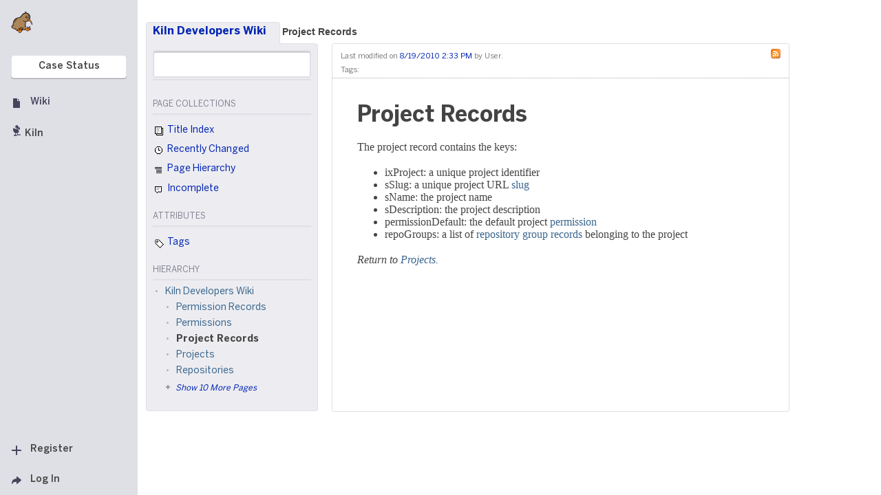

--- FILE ---
content_type: text/html;charset=utf-8
request_url: https://developers.fogbugz.com/default.asp?W172
body_size: 14430
content:
 <!DOCTYPE html PUBLIC "-//W3C//DTD XHTML 1.0 Transitional//EN" "http://www.w3.org/TR/xhtml1/DTD/xhtml1-transitional.dtd"> <html xmlns:fb><head><script type="text/javascript">var _kmq = _kmq || [];var _kmk = _kmk || 'ecd9d211894fcedf7001af38b5f7d71de87a17f3';function _kms(u){  setTimeout(function(){    var d = document, f = d.getElementsByTagName('script')[0],    s = d.createElement('script');    s.type = 'text/javascript'; s.async = true; s.src = u;    f.parentNode.insertBefore(s, f);  }, 1);}if (_kmk !== 'BogusP4sswordWithSufficientComplexity' && !!_kmk) {_kms('//i.kissmetrics.com/i.js');_kms('//scripts.kissmetrics.com/' + _kmk + '.2.js');}</script><meta http-equiv="Content-Type" content="text/html;charset=utf-8" /><meta name="viewport" content="initial-scale=0.75" />
                <!-- Global site tag (gtag.js) - Google Analytics -->
                <script async src="https://www.googletagmanager.com/gtag/js?id=UA-225715-36"></script>
                <script>
                    window.dataLayer = window.dataLayer || [];
                    function gtag(){ dataLayer.push(arguments); }
                    gtag('js', new Date());

                    gtag('config', 'UA-225715-36');
                </script>
                
	<meta name="application-name" content="FogBugz - developers.fogbugz.com" />
	<meta name="msapplication-tooltip" content="FogBugz - developers.fogbugz.com" />
	<meta name="msapplication-task" content="name=List Cases;action-uri=default.asp?pg=pgList;icon-uri=images/jumplist/list_cases.ico" />
	<meta name="msapplication-task" content="name=New Case;action-uri=default.asp?pg=pgEditBug&amp;command=new;icon-uri=images/jumplist/new_case.ico" />
	<meta name="msapplication-task" content="name=Send Email;action-uri=default.asp?pg=pgEditBug&amp;command=newemail;icon-uri=images/jumplist/send_email.ico" />
	<meta name="msapplication-task" content="name=Kiln;action-uri=https://developers.kilnhg.com;icon-uri=images/jumplist/kiln.ico" />
	<meta name="msapplication-task" content="name=FogBugz Help;action-uri=https://support.fogbugz.com/hc/en-us;icon-uri=images/jumplist/help.ico" /><title>Project Records</title>
	<link rel="stylesheet" href="https://d37qfxqr6yo2ze.cloudfront.net/822924000/Content/styles/main-FogBugz.css?8.22.924H.20260106083105">
	<style type="text/css">
		.bugviewWidth { width: 757px; }
		div.ixBug { width: 187px; }
		#bugviewContainerSide { width: 170px; }
		.bugFields,.bugevents { margin-left: 192px; }

		

		

		

		

		 
			html > body {
				/* NON-IE ONLY: Keep vertical scrollbar around, regardless of page height */
				overflow-x: auto;
				overflow-y: scroll;
			}
		

	</style>
	
	<!-- Conditional Comment for IE-only styles...will override the imported styles.asp definitions. -->
	<!--[if IE]>
	<style>
		table.bugs nobr
		{
			padding-right: 	0;
		}
		body .popupRow
		{
			display: 	block;
		}
	</style>
	<![endif]-->
	<!--[if lt IE 7]>
	<style>
		#Menu_Favorites:hover, #Menu_Favorites:active, #Menu_Favorites:focus {
			position: relative;
			left: -1px;
		}
	</style>
	<![endif]--><link type="text/css" rel="stylesheet" href="styles.asp?rgixPlugins=23%2c22%2c19%2c13%2c8%2c17%2c20%2c15%2c27%2c32%2c37&amp;sVersions=1.1.1.28%2c1.0.0.26%2c1.0.13.0%2c3.0.96%2c1.3.0.13%2c1.0.1.39%2c1.0.0.7%2c2.0.1.18%2c1.2.8.0%2c1.0.0.3%2c1.7.0.0&amp;20260106083105" /><style type="text/css">/* body { background-color: red !important; } */

</style><script id="requiredGlobals1">
		var g_ctznOffsetOnServerStandardTime = -18000;
		var g_ctznOffsetOnServerDaylightTime = -18000;
		var g_ctzrgDaylightStart = [2026,10,1,2,0,0];
		var g_ctzrgStandardStart = [2026,2,8,2,0,0];
		function GetLocaleDate() { return 'mm\/dd\/yyyy'; }
		function GetLocaleTime() { return 'hh:mm AM'; }
		function GetLocaleDecimalDelimiter() { return '.'; }
		function GetCalendarTip() { return 'Enter a date as mm\/dd\/yyyy. You can also enter English phrases like \'today\', \'tomorrow\', \'in 3 days\', \'in 2 months\', \'next Tuesday\', etc.'; }
		function IsLoggedIn() { return false; }
		function DefaultAsp() { return 'default.asp'; }

		// Globals
		var sDefaultURI = 'default.asp';
		var sTicket = '';
		var g_sFilterName = '';
		var fAlaCarte = true;
		var fPlatformChrome = false;
		var sPersonEditUrlPrefix = 'f\/userPrefs\/';
		var fStoreAttachmentsInS3Enabled = false;
		var sToken = '';
		</script><script type="text/javascript" src="/staticjs.asp?sType=Generated&amp;lang=en-US&amp;20260106083105"></script><script type="text/javascript" src="https://d37qfxqr6yo2ze.cloudfront.net/822924000/Content/jspkg/FogBugz.js?20260106083105"></script><script id="requiredGlobals2">
			var dtExpires = new Date();
			dtExpires.setUTCDate(dtExpires.getUTCDate() + 14);
			setCookie("fJS", "1", dtExpires);
			// More Globals
			var theMgr = new PopupMgr();
			var cal = new Calendar();
			var clo = new Clock();
		</script><script type="text/javascript" src="staticJS.asp?rgixPlugins=22%2c13%2c17%2c20&amp;sVersions=1.0.0.26%2c3.0.96%2c1.0.1.39%2c1.0.0.7&amp;20260106083105"></script><link rel="shortcut icon" href="/favicon_fogbugz.ico" type="image/ico" /></head><!-- see http://naeblis.cx/rtomayko/weblog/PerSiteUserStyles -->

	
	<body onunload="bodyUnload();" id="www-fogcreek-com-fogbugz" class="" ><div id="menuDisappearingMaskDiv" style="display:none;position:absolute;top:0px;left:0px;height:0px;width:0px;z-index:1;" onmousedown="javascript:return (theMgr.hideAllPopups() || KeyManager.cleanupOnClick());">&nbsp;</div><div id="idClickmaskSnippetDiv" style="display:none;position:absolute;top:0px;left:0px;height:0px;width:0px;z-index:1;" onmousedown="hideSnippetHelper(); hideSnippetWarning(); return false;">&nbsp;</div><span id="kbCursor" style="display:none;position:absolute;z-index:1"><img src="https://d37qfxqr6yo2ze.cloudfront.net/822924000/images/cursor.gif" alt="&gt;" /></span>
	<div id="caseIdPopup" class="caseIdPopup" style="display:none" onmouseover="IdPop.stopHide();" onmouseout="IdPop.hide();">
		<div id="caseIdContent" class="caseIdContent" >&nbsp;</div>
	</div>
<span id="containerPopupWikiPrototype"><div id="panemaskpopupWikiPrototypeDiv" style="display:none;position:absolute;top:0px;left:0px;height:0px;width:0px;z-index:1;" onmousedown="EditableTableManager.hideAllPanes();theMgr.hideAllPopups();return false;">&nbsp;</div>
	<div id="editpopupWikiPrototype" style="position:absolute;opacity:0.4;filter:alpha(opacity=40);z-index:4;display:none;;" class="editableTableMain">
	<div id="panemaskSmallpopupWikiPrototypeDiv" style="display:none;position:absolute;top:0px;left:0px;height:0px;width:0px;z-index:1;" onmousedown="javascript:return (theMgr.hideAllPanePopups() || KeyManager.deactivateHotKeys());">&nbsp;</div>
	<div class="editableTableTopBar" onmousedown="EditableTableManager.mousedownTopBar(this);" id="topbarpopupWikiPrototype">&nbsp;</div>

	<div id="editable" style="display:none;" class="editableTablePane">

	</div>

	<br />
	</div>
</span>
	<div class="popover personDetails" id="personPopover">
		<div class="personDetailsContainer">

			<div class="personDetailsInfo" id="personDetailsInfo">
				<span class="personDetailsFullNameWrapper wrap" id="personDetailsFullNameWrapper">
					<a id="personDetailsFullName"></a><br/>
				</span>
				
				<span class="personDetailsContactInfo">
					<span class="personDetailsEmailWrapper" id="personDetailsEmailWrapper"><img src="https://d37qfxqr6yo2ze.cloudfront.net/822924000/images/email.png"/>&nbsp;<a id="personDetailsEmail"></a>&nbsp;<br/></span>
					<span class="personDetailsPhoneWrapper" id="personDetailsPhoneWrapper"><img src="https://d37qfxqr6yo2ze.cloudfront.net/822924000/images/phone.png"/><span id="personDetailsPhone"></span><br/></span>
					<span class="personDetailsDescription wrap" id="personDetailsDescription"></span>
				</span>
			</div>

			<div class="profilePictureContainer">
				<img class="profilePicture" id="personDetailsProfilePicture" />
			</div>

		</div>
	</div>
<!-- nav-mobile -->
  <div class="gw-nav-mobile">
    <a href="/" class="gw-logo gw-logo-full nav-unless-mobile">
    <span class="gw-nav-link-icon">
            <img src="/images/Kiwi.svg" />
      
    </span>
  </a>

    <button href="login" class="gw-btn gw-btn-small" title="Log In">
      <span class="gw-nav-link-icon">
        <svg xmlns="http://www.w3.org/2000/svg" width="16" height="16" viewBox="0 0 16 16">
          <path d="M9.04125213,12.8546679 C8.85132727,13.0118162 8.58702824,13.0457177 8.36313068,12.9416504 C8.13923313,12.837583 7.99612829,12.6143205 7.99596151,12.3688179 L7.99596151,9.83741163 C4.7501612,9.83826478 2.79942401,10.333536 2.08270966,12.641134 C2.01219974,12.8613581 1.80568661,13.0104644 1.57299805,13.0091553 C1.42596738,13.0083579 1.28559934,12.948151 1.1842137,12.8423972 C1.08282807,12.7366434 1.02916255,12.5944569 1.03557365,12.4485761 C1.20159582,7.75312138 3.45448055,5.39446393 7.99600469,5.16484165 L7.99600469,2.63261388 C7.99613448,2.38709406 8.13922537,2.16379797 8.36313068,2.0597067 C8.587036,1.95561544 8.85135719,1.98950986 9.04129531,2.14666908 L14.7768873,6.89018428 C14.922152,7.01030555 15.006154,7.1883239 15.006154,7.3760501 C15.006154,7.56377629 14.922152,7.74179465 14.7768873,7.86191591 L9.04125213,12.8546679 Z"/>
        </svg>
      </span>
    </button>
    <button href="f/register" class="gw-btn gw-btn-small" title="Register">
      <span class="gw-nav-link-icon">
        <svg xmlns="http://www.w3.org/2000/svg" width="16" height="16" viewBox="0 0 16 16">
          <path d="M9,7 L9,2.00684547 C9,1.44994876 8.55228475,1 8,1 C7.44386482,1 7,1.45078007 7,2.00684547 L7,7 L2.00684547,7 C1.44994876,7 1,7.44771525 1,8 C1,8.55613518 1.45078007,9 2.00684547,9 L7,9 L7,13.9931545 C7,14.5500512 7.44771525,15 8,15 C8.55613518,15 9,14.5492199 9,13.9931545 L9,9 L13.9931545,9 C14.5500512,9 15,8.55228475 15,8 C15,7.44386482 14.5492199,7 13.9931545,7 L9,7 L9,7 Z"/>
        </svg>
      </span>
    </button>

    <button href="https://developers.kilnhg.com" class="gw-btn gw-btn-small" title="Kiln">
      <span class="gw-nav-link-icon">
        <svg xmlns="http://www.w3.org/2000/svg" width="16" height="16" viewBox="0 0 16 16">
          <path d="M4.05749512,15.3675537 C4.05749512,15.3675537 3.55615234,14.3355713 5.08349609,14.050415 C6.61083984,13.7652588 6.46569824,13.1675415 6.02807617,11.4935913 C6.02807617,11.4935913 2.22601318,10.0160522 3.03863525,4.0145874 C3.03863525,4.0145874 4.07763672,5.02722168 4.98974609,5.02722168 C5.90185547,5.02722168 5.796875,4.95513916 8,6.02423096 C8,6.02423096 9.55682373,3.69067383 5.08349609,3.04290771 C5.08349609,3.04290771 5.34643555,2.33947754 6.45153809,2.44091797 C6.45153809,2.44091797 5.92834473,1.21252441 7.59289551,0.112548828 C7.59289551,0.112548828 9.21960449,0.278564453 9.39611816,0.101928711 C9.39611816,0.101928711 10.4390869,0.580688477 10.3787842,2.44091797 C10.3787842,2.44091797 11.5567627,2.04211426 11.7769775,2.77502441 L10.5664063,3.30126953 L11.3916016,3.69067383 L11.8674316,3.32312012 C11.8674316,3.32312012 13.34552,2.77502441 12.9803467,5.36230469 C12.9803467,5.36230469 12.7313232,7.08032227 10.9056396,6.63586426 C10.9056396,6.63586426 11.8265381,5.5078125 8.98852539,5.02722168 C8.98852539,5.02722168 14.0096436,9.80834961 9.73400879,11.2730713 C9.73400879,11.2730713 9.09338379,14.458374 11.7224121,13.4343262 C14.3514404,12.4102783 13.8690186,14.4234619 13.8690186,14.4234619 L12.8797607,14.7314453 C12.8797607,14.7314453 9.36694336,15.1368408 8.87719727,14.3778076 C8.38745117,13.6187744 9.88586426,12.2600098 8.17321777,11.6346436 C6.89990234,11.0334473 6.11462402,13.0826416 7.75537109,14.157959 C7.75537109,14.157959 8.5670166,14.0549316 8.98852539,15.3675537 C6.45153809,16.5115356 4.05749512,15.3675537 4.05749512,15.3675537 Z"/>
        </svg>
      </span>
    </button>

    <button class="gw-btn gw-btn-small js-btn-wiki" title="Wiki">
      <span class="gw-nav-link-icon">
        <svg xmlns="http://www.w3.org/2000/svg" width="16" height="16" viewBox="0 0 16 16">
          <path d="M10.3226576,4.01019287 C10.1507117,4.01019287 10.011322,3.87289152 10.011322,3.70352172 L10.0253926,2.3333304 C10.0254069,2.20930826 10.1012564,2.09750358 10.2175798,2.05004021 C10.3339032,2.00257685 10.4677982,2.02879957 10.5568424,2.11648323 L11.8385393,3.48670522 C11.9275526,3.57441141 11.9541761,3.70629299 11.9059988,3.82087084 C11.8578215,3.93544868 11.7443278,4.01016639 11.618425,4.01019287 L10.3226576,4.01019287 Z M13,14.0153164 C13.019104,14.5880959 12.6006618,15 12,15.0153164 L4,15.0153164 C3.41844221,15 3,14.5880959 3,14.0153164 L3,2.01531644 C3,1.42722049 3.41844221,1.01531644 4,1.01531644 L8,1.01531644 C8.58060026,1.01531644 8.99904247,1.42722049 9,2.01531644 L9,4.01531644 C8.99768519,4.52519924 9.47559015,5.01531644 10,5.01531644 L12,5.01531644 C12.3035889,5.01531644 13,5.31515503 13,6.01531644 L13,14.0153164 Z"/>
        </svg>
      </span>
    </button>

    <button href="default.asp?pg=pgPublicViewForm" class="gw-btn gw-btn-small" accesskey="l" title="Case Status">
      <span class="gw-nav-link-icon">
        <svg xmlns="http://www.w3.org/2000/svg" width="16" height="16" viewBox="0 0 16 16">
          <path d="M6,11.0333333 C5.53333333,8.46666667 3,7.63591331 3,5 C3,2.36408669 5.32321989,1 8,1 C10.6767801,1 13,2.36408669 13,5 C13,7.46599502 10.2333333,8.46666667 10,11.0333333 L6,11.0333333 Z M6,12 L10,12 L10,13.5 C10,14.3342028 9.33244714,15 8.50897895,15 L8,15 L7.50567589,15 C6.66880566,15 6,14.3284271 6,13.5 L6,12 Z" />
        </svg>
      </span>
    </button>


    <div class="gw-nav-submenus">
        <div class="oldbugz gw-nav-submenu gw-nav-entry-wiki">
          <button class="gw-go-back">&larr; Back</button>
          <h2>Wiki</h2>
          <div class="dropdown-menu js-header-dropdown-menu">
            <div class="menu-content-section">
              <ul class="gw-nav-submenu-links">
                <li>
                  <a href="default.asp?W182" >
                    <span>Fog Creek Developers</span>
                  </a>
                </li>
                <li>
                  <a href="default.asp?W1" >
                    <span>FogBugz Plugin Developers Wiki</span>
                  </a>
                </li>
                <li>
                  <a href="default.asp?W194" >
                    <span>FogBugz XML API Developers Wiki</span>
                  </a>
                </li>
                <li>
                  <a href="default.asp?W156" >
                    <span>Kiln Developers Wiki</span>
                  </a>
                </li>
              </ul>
            </div>
          </div>
        </div>    </div>
  </div>
<!-- //nav-mobile -->

<div class="gw-wrapper">
  <div class="gw-nav-pane">
    <div class="gw-nav-header">
      <a href="/" class="gw-logo gw-logo-full nav-unless-mobile">
        <span class="gw-nav-link-icon">
                    <img src="/images/Kiwi.svg" />
          
        </span>
      </a>
    </div>
    <a href="default.asp?pg=pgPublicViewForm" class="gw-btn gw-new-email nav-unless-mobile" accesskey="l">
      <span class="gw-nav-link-label">Case Status</span>
    </a>
    <button class="gw-nav-link gw-nav-entry-wiki">
      <span class="gw-nav-link-icon">
        <svg xmlns="http://www.w3.org/2000/svg" width="16" height="16" viewBox="0 0 16 16">
          <path d="M10.3226576,4.01019287 C10.1507117,4.01019287 10.011322,3.87289152 10.011322,3.70352172 L10.0253926,2.3333304 C10.0254069,2.20930826 10.1012564,2.09750358 10.2175798,2.05004021 C10.3339032,2.00257685 10.4677982,2.02879957 10.5568424,2.11648323 L11.8385393,3.48670522 C11.9275526,3.57441141 11.9541761,3.70629299 11.9059988,3.82087084 C11.8578215,3.93544868 11.7443278,4.01016639 11.618425,4.01019287 L10.3226576,4.01019287 Z M13,14.0153164 C13.019104,14.5880959 12.6006618,15 12,15.0153164 L4,15.0153164 C3.41844221,15 3,14.5880959 3,14.0153164 L3,2.01531644 C3,1.42722049 3.41844221,1.01531644 4,1.01531644 L8,1.01531644 C8.58060026,1.01531644 8.99904247,1.42722049 9,2.01531644 L9,4.01531644 C8.99768519,4.52519924 9.47559015,5.01531644 10,5.01531644 L12,5.01531644 C12.3035889,5.01531644 13,5.31515503 13,6.01531644 L13,14.0153164 Z"/>
        </svg>
      </span>
      <span class="gw-nav-link-label">Wiki</span>
    </button>
    <a href="https://developers.kilnhg.com" class="gw-nav-link gw-nav-entry-kiln">
    <span class="gw-nav-link-icon">
      <svg xmlns="http://www.w3.org/2000/svg" width="16" height="16" viewBox="0 0 16 16">
        <path d="M4.05749512,15.3675537 C4.05749512,15.3675537 3.55615234,14.3355713 5.08349609,14.050415 C6.61083984,13.7652588 6.46569824,13.1675415 6.02807617,11.4935913 C6.02807617,11.4935913 2.22601318,10.0160522 3.03863525,4.0145874 C3.03863525,4.0145874 4.07763672,5.02722168 4.98974609,5.02722168 C5.90185547,5.02722168 5.796875,4.95513916 8,6.02423096 C8,6.02423096 9.55682373,3.69067383 5.08349609,3.04290771 C5.08349609,3.04290771 5.34643555,2.33947754 6.45153809,2.44091797 C6.45153809,2.44091797 5.92834473,1.21252441 7.59289551,0.112548828 C7.59289551,0.112548828 9.21960449,0.278564453 9.39611816,0.101928711 C9.39611816,0.101928711 10.4390869,0.580688477 10.3787842,2.44091797 C10.3787842,2.44091797 11.5567627,2.04211426 11.7769775,2.77502441 L10.5664063,3.30126953 L11.3916016,3.69067383 L11.8674316,3.32312012 C11.8674316,3.32312012 13.34552,2.77502441 12.9803467,5.36230469 C12.9803467,5.36230469 12.7313232,7.08032227 10.9056396,6.63586426 C10.9056396,6.63586426 11.8265381,5.5078125 8.98852539,5.02722168 C8.98852539,5.02722168 14.0096436,9.80834961 9.73400879,11.2730713 C9.73400879,11.2730713 9.09338379,14.458374 11.7224121,13.4343262 C14.3514404,12.4102783 13.8690186,14.4234619 13.8690186,14.4234619 L12.8797607,14.7314453 C12.8797607,14.7314453 9.36694336,15.1368408 8.87719727,14.3778076 C8.38745117,13.6187744 9.88586426,12.2600098 8.17321777,11.6346436 C6.89990234,11.0334473 6.11462402,13.0826416 7.75537109,14.157959 C7.75537109,14.157959 8.5670166,14.0549316 8.98852539,15.3675537 C6.45153809,16.5115356 4.05749512,15.3675537 4.05749512,15.3675537 Z"/>
      </svg>
      <span class="gw-nav-link-label">Kiln</span>
    </span>
    </a>
<div class="gw-nav-pane-collapse" style="cursor:auto"></div>
    <a href="f/register" class="gw-nav-link">
      <span class="gw-nav-link-icon">
        <svg xmlns="http://www.w3.org/2000/svg" width="16" height="16" viewBox="0 0 16 16">
          <path d="M9,7 L9,2.00684547 C9,1.44994876 8.55228475,1 8,1 C7.44386482,1 7,1.45078007 7,2.00684547 L7,7 L2.00684547,7 C1.44994876,7 1,7.44771525 1,8 C1,8.55613518 1.45078007,9 2.00684547,9 L7,9 L7,13.9931545 C7,14.5500512 7.44771525,15 8,15 C8.55613518,15 9,14.5492199 9,13.9931545 L9,9 L13.9931545,9 C14.5500512,9 15,8.55228475 15,8 C15,7.44386482 14.5492199,7 13.9931545,7 L9,7 L9,7 Z"/>
        </svg>
      </span>
      <span class="gw-nav-link-label">Register</span>
    </a>
    <a href="login" class="gw-nav-link">
      <span class="gw-nav-link-icon">
        <svg xmlns="http://www.w3.org/2000/svg" width="16" height="16" viewBox="0 0 16 16">
          <path d="M9.04125213,12.8546679 C8.85132727,13.0118162 8.58702824,13.0457177 8.36313068,12.9416504 C8.13923313,12.837583 7.99612829,12.6143205 7.99596151,12.3688179 L7.99596151,9.83741163 C4.7501612,9.83826478 2.79942401,10.333536 2.08270966,12.641134 C2.01219974,12.8613581 1.80568661,13.0104644 1.57299805,13.0091553 C1.42596738,13.0083579 1.28559934,12.948151 1.1842137,12.8423972 C1.08282807,12.7366434 1.02916255,12.5944569 1.03557365,12.4485761 C1.20159582,7.75312138 3.45448055,5.39446393 7.99600469,5.16484165 L7.99600469,2.63261388 C7.99613448,2.38709406 8.13922537,2.16379797 8.36313068,2.0597067 C8.587036,1.95561544 8.85135719,1.98950986 9.04129531,2.14666908 L14.7768873,6.89018428 C14.922152,7.01030555 15.006154,7.1883239 15.006154,7.3760501 C15.006154,7.56377629 14.922152,7.74179465 14.7768873,7.86191591 L9.04125213,12.8546679 Z"/>
        </svg>
      </span>
      <span class="gw-nav-link-label">Log In</span>
    </a>


  </div>
  <!-- //nav-pane -->
  <div class="gw-nav-submenus">
      <div class="oldbugz gw-nav-submenu gw-nav-entry-wiki">
        <button class="gw-go-back">&larr; Back</button>
        <h2>Wiki</h2>
        <div class="dropdown-menu js-header-dropdown-menu">
          <div class="menu-content-section">
            <ul class="gw-nav-submenu-links">
              <li>
                <a href="default.asp?W182" >
                  <span>Fog Creek Developers</span>
                </a>
              </li>
              <li>
                <a href="default.asp?W1" >
                  <span>FogBugz Plugin Developers Wiki</span>
                </a>
              </li>
              <li>
                <a href="default.asp?W194" >
                  <span>FogBugz XML API Developers Wiki</span>
                </a>
              </li>
              <li>
                <a href="default.asp?W156" >
                  <span>Kiln Developers Wiki</span>
                </a>
              </li>
            </ul>
          </div>
        </div>
      </div>  </div>
</div><div id="idBelowBannerStandalone"><span id="idPageNotifications"></span></div><div class="clear">&nbsp;</div><div id="mainArea" class="mainArea"></div><div class="contentWikiView"><link rel="stylesheet" type="text/css" media="all" href="styles.asp?ixTemplate=6&amp;ixRevision=27495&amp;fRewrite=1&amp;20260106083105" /><style type="text/css"></style><!-- 
Customize the layout of an entire Wiki by editing this template.
-->

<div id="container">
	<table id="wiki-page-breadcrumbs-container"><tr>
		<td class="wiki-page-root-link"><a href="default.asp?W156" class="wikiRootLink" title="Kiln Developers Wiki">Kiln Developers Wiki<span>&nbsp;</span></a></td>
		<td class="wiki-page-breadcrumbs">
			<a href="default.asp?W172" title="Project Records" class="first wiki-page-current">Project&nbsp;Records</a>
		</td>
	</tr></table>
	
	<div id="main">
		<div id="wiki-page-nav">
			<div id="wiki-page-search">
				<form method="get" action="default.asp" class="noBorder"><input type="hidden" name="ixWiki" value="3" /><input type="hidden" name="pg" value="pgSearchWiki" /><input type="text" name="qWiki" class="dlgText wiki-page-search-field" id="wikiSearchFor" data-sDefaultText="Search this wiki" value=""/><span>&nbsp;</span><input type="submit" value="OK" class="skinnyButton wiki-page-search-button" /><span>&nbsp;</span></form>
				<div class="wiki-page-browse-menu-separator fb-wiki-feature"></div>
				<ul class="wiki-page-browse-menu fb-wiki-feature">
					<li class="wiki-page-browse-new"></li>
				</ul>
				
				<div class="wiki-page-browse-menu-title">Page Collections</div>
				<div class="wiki-page-browse-menu-separator"></div>
				<ul class="wiki-page-browse-menu">
					<li ixPriority=400>
						<a href="default.asp?pg=pgWikiView&amp;ixWiki=3&amp;sView=title_index" class="">
							<img src="default.asp?pg=pgPluginStatic&amp;ixPlugin=20&amp;sFilename=WikiNavigation%2fimg%2ftitle_index.png" alt="title_index" title="Title Index" />
							Title Index
						</a>
					</li>
					<li ixPriority=300>
						<a href="default.asp?pg=pgWikiView&amp;ixWiki=3&amp;sView=recently_changed" class="">
							<img src="default.asp?pg=pgPluginStatic&amp;ixPlugin=20&amp;sFilename=WikiNavigation%2fimg%2frecent.png" alt="recently_changed" title="Recently Changed" />
							Recently Changed
						</a>
					</li>
					<li ixPriority=200>
						<a href="default.asp?pg=pgWikiView&amp;ixWiki=3&amp;sView=page_hierarchy" class="">
							<img src="default.asp?pg=pgPluginStatic&amp;ixPlugin=20&amp;sFilename=WikiNavigation%2fimg%2fhierarchy.png" alt="page_hierarchy" title="Page Hierarchy" />
							Page Hierarchy
						</a>
					</li>
					<li ixPriority=100>
						<a href="default.asp?pg=pgWikiView&amp;ixWiki=3&amp;sView=incomplete" class="">
							<img src="default.asp?pg=pgPluginStatic&amp;ixPlugin=20&amp;sFilename=WikiNavigation%2fimg%2fincomplete.png" alt="incomplete" title="Incomplete" />
							Incomplete
						</a>
					</li></ul>
				
				<div class="wiki-page-browse-menu-title">Attributes</div>
				<div class="wiki-page-browse-menu-separator"></div>
				<ul class="wiki-page-browse-menu">
					<li ixPriority=100>
						<a href="default.asp?pg=pgWikiView&amp;ixWiki=3&amp;sView=tags" class="">
							<img src="default.asp?pg=pgPluginStatic&amp;ixPlugin=20&amp;sFilename=WikiNavigation%2fimg%2ftags.png" alt="tags" title="Tags" />
							Tags
						</a>
					</li></ul>
				
				<div class="HideFromNonArticlePages">
				<div class="wiki-page-browse-menu-title">Hierarchy</div>
				<div class="wiki-page-browse-menu-separator"></div>
				<div id="wiki-page-tree" class="treeview-tree-root-title">
					<script type="text/javascript" language="javascript">
var TreeViewImages = {imgBullet: "default.asp?pg=pgPluginStatic&ixPlugin=20&sFilename=WikiNavigation%2fimg%2fhierarchy-bullet.png", imgDArrow: "default.asp?pg=pgPluginStatic&ixPlugin=20&sFilename=WikiNavigation%2fimg%2fhierarchy-arrow-down.png", imgRArrow: "default.asp?pg=pgPluginStatic&ixPlugin=20&sFilename=WikiNavigation%2fimg%2fhierarchy-arrow-right.png", imgThrobber: "images/throbber.gif", imgEdit: "images/edit.png", imgDisk: "images/disk.png", imgDragHandle: "default.asp?pg=pgPluginStatic&ixPlugin=20&sFilename=WikiNavigation%2fimg%2fdrag-handle.png", imgTransparent: "images/transparent.png", imgPlus: "default.asp?pg=pgPluginStatic&ixPlugin=20&sFilename=WikiNavigation%2fimg%2fhierarchy-plus.png"};
</script>
<script type='text/javascript' language='javascript'>
$(function() {WikiNavigation.SetWikiNavigationData({
    sPluginPrefix: 'P20_',
    sBaseUrl: 'default.asp?pg=pgPluginRaw\u0026ixPlugin=20',
    sLoadChildrenAction: 'loadChildren',
    sLoadChildrenActionToken: '8755340f156dfb15cf451797f5231748',
    nLastLoadIndex: '2',
    nToLoad: '10'
});});
</script>
<script type="text/javascript" language="text/javascript">
$(function() {
  var sTreeJson = {"id":156,"headline":"Kiln Developers Wiki","href":"default.asp?W156","cls":"node uvb","expanded":true,"selected":false,"leaf":false,"editable":false,"frozen":true,"childrenomitted":true,"incrementalload":true,"nToLoad":10,"children":[{"id":170,"headline":"Permission Records","href":"default.asp?W170","cls":"node uvb","expanded":false,"selected":false,"leaf":false,"editable":false,"frozen":true,"childrenomitted":false,"incrementalload":false,"nToLoad":0},{"id":171,"headline":"Permissions","href":"default.asp?W171","cls":"node uvb","expanded":false,"selected":false,"leaf":false,"editable":false,"frozen":true,"childrenomitted":false,"incrementalload":false,"nToLoad":0},{"id":172,"headline":"Project Records","href":"default.asp?W172","cls":"node uvb wiki-page-current-title","expanded":false,"selected":true,"leaf":false,"editable":false,"frozen":true,"childrenomitted":false,"incrementalload":false,"nToLoad":0},{"id":164,"headline":"Projects","href":"default.asp?W164","cls":"node uvb","expanded":false,"selected":false,"leaf":false,"editable":false,"frozen":true,"childrenomitted":false,"incrementalload":false,"nToLoad":0},{"id":166,"headline":"Repositories","href":"default.asp?W166","cls":"node uvb","expanded":false,"selected":false,"leaf":false,"editable":false,"frozen":true,"childrenomitted":false,"incrementalload":false,"nToLoad":0}]};
  sTreeJson.treeRootNode = false;
  sTreeJson.loadOmitted = WikiNavigation.LoadOmittedChildren;
  var tree = $("#id-family-tree").treeview(WikiNavigation.DeserializeTreeviewJson(sTreeJson));
});
</script>
<div id="id-family-tree-wrapper">
  <div id="id-family-tree">
  <div class="treeview-tree-root">
<div class="treeview-node" data-ix-wiki-page="156">
  <div class="treeview-bar">
    <div class="treeview-title-holder">
        <span class="treeview-expand-button treeview-icon"><img class="expando" src="default.asp?pg=pgPluginStatic&ixPlugin=20&sFilename=WikiNavigation%2fimg%2fhierarchy-bullet.png" /></span><a href="default.asp?W156" class="node uvb" title="Kiln Developers Wiki"><img class="expando" src="default.asp?pg=pgPluginStatic&ixPlugin=20&sFilename=WikiNavigation%2fimg%2fhierarchy-bullet.png" /><span>Kiln Developers Wiki</span></a>
    </div>
    <div class="treeview-drag-handle treeview-invisible">
      <img src="default.asp?pg=pgPluginStatic&ixPlugin=20&sFilename=WikiNavigation%2fimg%2fdrag-handle.png" />
    </div>
    <div class="treeview-clear"></div>
  </div>
  <ul class="treeview-child-list">
<li class="treeview-child-holder">
<div class="treeview-node" data-ix-wiki-page="170">
  <div class="treeview-bar">
    <div class="treeview-title-holder">
        <span class="treeview-expand-button treeview-icon"><img class="expando" src="default.asp?pg=pgPluginStatic&ixPlugin=20&sFilename=WikiNavigation%2fimg%2fhierarchy-bullet.png" /></span><a href="default.asp?W170" class="node uvb" title="Permission Records"><img class="expando" src="default.asp?pg=pgPluginStatic&ixPlugin=20&sFilename=WikiNavigation%2fimg%2fhierarchy-bullet.png" /><span>Permission Records</span></a>
    </div>
    <div class="treeview-drag-handle treeview-invisible">
      <img src="default.asp?pg=pgPluginStatic&ixPlugin=20&sFilename=WikiNavigation%2fimg%2fdrag-handle.png" />
    </div>
    <div class="treeview-clear"></div>
  </div>
  <ul class="treeview-child-list treeview-hidden">

  </ul>
</div>
</li><li class="treeview-child-holder">
<div class="treeview-node" data-ix-wiki-page="171">
  <div class="treeview-bar">
    <div class="treeview-title-holder">
        <span class="treeview-expand-button treeview-icon"><img class="expando" src="default.asp?pg=pgPluginStatic&ixPlugin=20&sFilename=WikiNavigation%2fimg%2fhierarchy-bullet.png" /></span><a href="default.asp?W171" class="node uvb" title="Permissions"><img class="expando" src="default.asp?pg=pgPluginStatic&ixPlugin=20&sFilename=WikiNavigation%2fimg%2fhierarchy-bullet.png" /><span>Permissions</span></a>
    </div>
    <div class="treeview-drag-handle treeview-invisible">
      <img src="default.asp?pg=pgPluginStatic&ixPlugin=20&sFilename=WikiNavigation%2fimg%2fdrag-handle.png" />
    </div>
    <div class="treeview-clear"></div>
  </div>
  <ul class="treeview-child-list treeview-hidden">

  </ul>
</div>
</li><li class="treeview-child-holder">
<div class="treeview-node" data-ix-wiki-page="172">
  <div class="treeview-bar">
    <div class="treeview-title-holder wiki-page-current">
        <span class="treeview-expand-button treeview-icon"><img class="expando" src="default.asp?pg=pgPluginStatic&ixPlugin=20&sFilename=WikiNavigation%2fimg%2fhierarchy-bullet.png" /></span><a href="default.asp?W172" class="node uvb wiki-page-current-title" title="Project Records"><img class="expando" src="default.asp?pg=pgPluginStatic&ixPlugin=20&sFilename=WikiNavigation%2fimg%2fhierarchy-bullet.png" /><span>Project Records</span></a>
    </div>
    <div class="treeview-drag-handle treeview-invisible">
      <img src="default.asp?pg=pgPluginStatic&ixPlugin=20&sFilename=WikiNavigation%2fimg%2fdrag-handle.png" />
    </div>
    <div class="treeview-clear"></div>
  </div>
  <ul class="treeview-child-list treeview-hidden">

  </ul>
</div>
</li><li class="treeview-child-holder">
<div class="treeview-node" data-ix-wiki-page="164">
  <div class="treeview-bar">
    <div class="treeview-title-holder">
        <span class="treeview-expand-button treeview-icon"><img class="expando" src="default.asp?pg=pgPluginStatic&ixPlugin=20&sFilename=WikiNavigation%2fimg%2fhierarchy-bullet.png" /></span><a href="default.asp?W164" class="node uvb" title="Projects"><img class="expando" src="default.asp?pg=pgPluginStatic&ixPlugin=20&sFilename=WikiNavigation%2fimg%2fhierarchy-bullet.png" /><span>Projects</span></a>
    </div>
    <div class="treeview-drag-handle treeview-invisible">
      <img src="default.asp?pg=pgPluginStatic&ixPlugin=20&sFilename=WikiNavigation%2fimg%2fdrag-handle.png" />
    </div>
    <div class="treeview-clear"></div>
  </div>
  <ul class="treeview-child-list treeview-hidden">

  </ul>
</div>
</li><li class="treeview-child-holder">
<div class="treeview-node" data-ix-wiki-page="166">
  <div class="treeview-bar">
    <div class="treeview-title-holder">
        <span class="treeview-expand-button treeview-icon"><img class="expando" src="default.asp?pg=pgPluginStatic&ixPlugin=20&sFilename=WikiNavigation%2fimg%2fhierarchy-bullet.png" /></span><a href="default.asp?W166" class="node uvb" title="Repositories"><img class="expando" src="default.asp?pg=pgPluginStatic&ixPlugin=20&sFilename=WikiNavigation%2fimg%2fhierarchy-bullet.png" /><span>Repositories</span></a>
    </div>
    <div class="treeview-drag-handle treeview-invisible">
      <img src="default.asp?pg=pgPluginStatic&ixPlugin=20&sFilename=WikiNavigation%2fimg%2fdrag-handle.png" />
    </div>
    <div class="treeview-clear"></div>
  </div>
  <ul class="treeview-child-list treeview-hidden">

  </ul>
</div>
</li>
  </ul>
</div>
</div>
  </div>
</div>
				</div>
				</div>
			</div>
		</div>
		
		<div id="body">
			<div id="wiki-page-body-inner">
				<div id="wiki-page-header" class="HideFromNonArticlePages">
					<ul id="wiki-page-controls" class="HideFromNonArticlePages fb-wiki-feature">
						<li class="wiki-page-control-star"></li>
						<li class="wiki-page-control-rss"><a href="default.asp?pg=pgRss&amp;ixWikiPage=172" title="RSS Feed"><img src="https://d37qfxqr6yo2ze.cloudfront.net/822924000/images/rss.gif" width="16" height="16" border="0" alt="RSS Feed" title="RSS Feed"  /></a></li>
						<li class="wiki-page-control-subscribe"></li>
						<li class="wiki-page-control-info"></li>
						<li class="wiki-page-control-history"></li>
						<li class="wiki-page-control-edit"></li>
						<li class="wiki-page-control-view"></li>
					</ul> 
					<div id="wiki-page-metadata">
						<p id="wiki-page-modified">
							<span class="HideFromUnwrittenArticle HideFromNonArticlePages">
								Last modified on <a class="date" href="default.asp?pg=pgWikiDiff&amp;ixWikiPage=172&amp;nRevision1=6&amp;nRevision2=5">8/19/2010 2:33 PM</a>
								by <span class="name">User</span>.
						</span>
						</p>
						<div id="wiki-page-tags" class="HideFromArticleEditMode HideFromNonArticlePages">
							<span>Tags: </span>
							
						</div>
					</div>
				</div>
				
				<div id="wiki-page-content">
					<h1>Project Records</h1>
					<div class="article-content"><p>
	The project record contains the keys:</p>
<ul>
	<li>
		ixProject: a unique project identifier</li>
	<li>
		sSlug: a unique project URL&nbsp;<a fc_linktext="API Idioms" href="default.asp?W159" rel="nofollow noopener noreferrer" class="uvb">slug</a></li>
	<li>
		sName: the project name</li>
	<li>
		sDescription: the project description</li>
	<li>
		permissionDefault: the default project&nbsp;<a fc_linktext="Permissions" href="default.asp?W159" rel="nofollow noopener noreferrer" class="uvb">permission</a></li>
	<li>
		repoGroups: a list of&nbsp;<a fc_linktext="Repository Group Records" href="default.asp?W173" rel="nofollow noopener noreferrer" class="uvb">repository group records</a>&nbsp;belonging to the project</li>
</ul>
<p>
	<em>Return to&nbsp;<a fc_linktext="Projects" href="default.asp?W164" rel="nofollow noopener noreferrer" class="uvb">Projects</a>.</em></p>
</div>
					<div style="clear: both; line-height:0px; font-size: 0px;">&nbsp;</div>
				</div>
			</div>
			<div style="clear: both; line-height:0px; font-size: 0px;">&nbsp;</div>
		</div>
	</div>
</div>
<script type="text/javascript">
$(document).ready(function() {
	// Setup the autohide text on the search box
	var jSearchBox = $(".wiki-page-search-field");
	var sDefaultText = jSearchBox.attr("data-sDefaultText");
	
	setTimeout(function() {
		var dictDefaultCss = {
			color: jSearchBox.css("color")
		};
		var dictActiveCss = {
			color: "black"
		};
		
		// Check if the default text is there
		if(jSearchBox.val() !== sDefaultText && jSearchBox.val().length > 0) {
			jSearchBox.css(dictActiveCss);
		} else {
			jSearchBox.val(sDefaultText);
		}

		jSearchBox.focus(function() {
			if(jSearchBox.val() === sDefaultText) {
				jSearchBox.val("");
				jSearchBox.css(dictActiveCss);
			}
		}).blur(function() {
			if(jSearchBox.val().length === 0) {
				jSearchBox.css(dictDefaultCss);
				jSearchBox.val(sDefaultText);
			}
		});
	}, 0);
	
	// Add the bridge
	$("#wiki-page-nav .wiki-page-current").append("<div id="treeview-bridge"><div>&nbsp;</div></div>");
	
	// Set a min height on the body div so the bridge always works
	var cHeightSidebar = $("#wiki-page-nav").height();
	var cHeightOther = $("#wiki-page-header").height() + $("#wiki-edit-footer").height();
	var cPaddingTop = parseInt($("#wiki-page-content").css("paddingTop"), 10);
	var cPaddingBottom = parseInt($("#wiki-page-content").css("paddingBottom"), 10);
	
	$("#wiki-page-content").css("minHeight", (cHeightSidebar-cHeightOther-cPaddingTop-cPaddingBottom)+"px");
	
	// Update the other elements on the edit page every time the title is changed in the text box.
	var jHeadline = $("#sHeadline").keyup(function() {
		var sText = jHeadline.val();
		$("a.wiki-page-current-title").attr("title", sText);
		
		$(".wiki-page-breadcrumbs .wiki-page-current-title").each(function() {
			var jLink = $(this);
			if(sText.length > 30) {
				//Setting the .text property will cause the browser to encode the special charactesr
				jLink.text(sText.substring(0, 30));
				//Retrieving with .html will return the encoded value, allowing us to append the ellipsis
				//Setting that with .html will set the encoded html + the un-encoded ellipsis
				jLink.html(jLink.html()+"&hellip;");
			} else {
				jLink.text(sText);
			}
		});
		$("#wiki-page-tree .wiki-page-current-title span").text(sText);
	});
	
	// Add the navigation sidebar's collapse handle
	$("<div>")
	.attr("id", "collapse-bar")
	.attr("title", FB_HIDE_SIDEBAR)
	.click(function(){
		var container = $("#container");
		var collapseBar = $("#collapse-bar");
		container.toggleClass("collapsedSidebar");
		var fCollapsed = container.hasClass("collapsedSidebar");
		collapseBar.attr("title", fCollapsed ? FB_SHOW_SIDEBAR : FB_HIDE_SIDEBAR);
		setCookie("fHideNavSidebar", fCollapsed);
	})
	.prependTo("#wiki-page-nav");
	
	if(getCookie("fHideNavSidebar") === "true"){
		$("#container").addClass("collapsedSidebar");
		$("#collapse-bar").attr("title", FB_SHOW_SIDEBAR);
	}
});
	
// Set css classes on tables so ie works better
if($.browser.msie) {
	var jTables = $("table.Basic, table.Monochrome, table.LightBlue, table.YellowHighlight, table.DarkBold", $(".article-content"));
	for(var ix = 0; ix < jTables.length; ix++) {
		var elTable = jTables[ix];
		$("tr:odd", elTable).addClass("even-row");
		$("tr:first", elTable).addClass("first-row");
	}
}
</script></div><div id="mainAreaContinued"></div><a id="safeFocus"></a><script type="text/javascript">
				var g_fFBOD = true;
				var g_sFBOD = "fogbugz.com";
				var g_ixGeneration = 822924000;
				var g_sStaticContentPrefix = "https://d37qfxqr6yo2ze.cloudfront.net/822924000";
			var g_fCanAddToDictionary  = IsLoggedIn();if (window.g_config) g_config.sCasePrefix = '';
</script><script type="text/javascript">
			function CTZGetToday() { return '1/14/2026'; }
			function CTZGetWorkdayStart() { return '9:00 AM'; }
	
</script><script type="text/javascript">g_ActionTokens.setTokens({"preDocListAdd":"71e380a7ebf8bbfa96ac10e634ef0938","preDocListRemove":"ff3ef9cee7195f8b24624f83e87ab4bb","preDocListBulkRemove":"f0210e810305629cdd62b60d0cb8443b","preDocListToggle":"3e3c45126a288705359f48aa6a82aa82","preDocListMoveUp":"cc2d5dbf47044caa835d3a8fab6338be","preDocListMoveDown":"b0d98177662b1cf1d8b28a0ff524e52c","preDocListMove":"dfd0ba441debd80f087952c86ffa53c4","preWikiNewPage":"516eac93940b42222469ca5b44409875","preSaveWikiPage":"c4875f4857298a049a11e10e1de59a85","preSaveCurrentFilterAs":"bd04f67f899288e097c0ac6f0b6c35eb","preSaveSearchAsFilter":"fc580a2ba882ba6ed2617a93dab36391","preEditFixFor":"73b8185d64cda46da06bab3db5bc2a1d","preNewFixFor":"d88ee1e5d082716cfa7cec9f4e3de8d3","preDiscussDelete":"7c697aa19d3fbd986290cb80e16c462d","preDeleteArea":"61a4214aef751cfa3dd68c4d0f0d928c","preNewArea":"039250ca470812b2d6052a5db9f7a7e6","preEditArea":"e22b8d32a21781624dc00be59f135dc9","preWikiUpload":"af3afaf05aad00c4519be84a303feaa0","preChangeBug":"6229a4e7f9b4077dba11f84ef52ff92d","preSetPermission":"5210caf6617a5acf031c511d9f39ac6e","preDeleteFilter":"987e54e99d9dbc73c79a348559779ac1","loadBug":"19dbd8196afcc2fbe29b53829e0af02f","preSetDefaultTemplate":"09a773c05ecbde530ff9626f03d66296","preEditGroup":"fb6d2c3668e62871407ab03b061a7f55","preEditPermissions":"4cf085cc00238e4e3d3447c4aa429eb3","preSpeedySignup":"0e90a1b90ae60feac97c22ef22cb129e","preEditTieredAccount":"806af6f903d27ec69a3ad66be45e79ab","preSubmitBug":"0f53d7b22c083c307649f33622b13dc4"});
	if (fb.snippet) { 
		fb.snippet.setSnippetKey(""); 
	}
	KeyManager.setSnippetKey("");
	
</script><script type="text/javascript" src="staticJS.asp?rgixPlugins=36%2c15%2c23%2c27%2c30%2c24%2c33%2c32&amp;sVersions=1.1.0.0%2c2.0.1.18%2c1.1.1.28%2c1.2.8.0%2c1.1.7.0%2c1.3.1.0%2c1.0.1.7%2c1.0.0.3&amp;20260106083105"></script><script type="text/javascript">var IPluginJS_AdminNotification_pluginPrefix = "P36_";var IPluginJS_AdminNotification_ixPlugin = "36";var IPluginJS_AdminNotification_ixPerson = "-1";var IPluginJS_AdminNotification_sActionToken = "007345a7ef46ed18f8fdd25ee65c93ca";</script><script type="text/javascript">window.BugMonkey.DefaultUrl = 'https://developers.fogbugz.com/default.asp?';</script><script type="text/javascript">
                        if(!CaseEventEdit_INIT){
                            var CaseEventEdit_INIT = true;
                            var CaseEventEdit_sPluginPrefix = 'P23_';
                            var CaseEventEdit_sRawPageURL = 'default.asp?pg=pgPluginRaw&ixPlugin=23';
                            var CaseEventEdit_sHTMLIconAttach = '<img  src="images/paperclip.png"  border="0" />';
                            var CaseEventEdit_sHTMLIconTrash = '<img src="https://d37qfxqr6yo2ze.cloudfront.net/822924000/images/delete.png" width="16" height="16" border="0" alt="Delete" title="Delete"  />';
                            var CaseEventEdit_sHTMLIconLoading = '<img  src="images/throbber.gif"  border="0" />';
                            var CaseEventEdit_fBulkEdit = api.util.isBulkOperation();
                        }
                        var CaseEventEdit_sActionToken = 'db37afe5ef08ccfff75c6aad29bbeace';
</script><script type="text/javascript">$(function(){
                    $("#mobile-site").live("click", function(){
                        $.cookie("fIsMobile", "true", {expires: 365 * 10, path: '/'});
                    });
                });</script><script type="text/javascript">
$(function () {
    var refresh = function () { DropListControl.refresh(elById("Notify_sNotify"), {rgOpts: $.map(NotifyPlugin.UserNames(), UnicodeClean)}); };
    refresh();
    $(window).bind('BugViewChange', refresh);
});</script><script>g_rgixTabIndex = [0,0,0,0,0,0,0,0,0,0];var g_fPageHasLoaded = true;</script>
            <script>
                (function() {
                var w=window;
                var ic=w.Intercom;
                if (typeof ic === "function") {
                    ic('reattach_activator');
                    ic('update', intercomSettings);
                }
                else {
                    var d=document;
                    var i=function() {
                        i.c(arguments)
                    };
                    i.q=[];i.c=function(args) {
                        i.q.push(args)
                    };
                    w.Intercom=i;
                    function l() {
                        var s=d.createElement('script');
                        s.type='text/javascript';
                        s.async=true;
                        s.src = 'https://widget.intercom.io/widget/08209c2037ef79503baf38cd95316d46933fedec';
                        var x=d.getElementsByTagName('script')[0];
                        x.parentNode.insertBefore(s,x);
                    }
                    if (w.attachEvent) {
                        w.attachEvent('onload', l);
                    }
                    else {
                        w.addEventListener('load',l,false);
                    }
                }
                })()
            </script></body></html>

--- FILE ---
content_type: text/css;charset=utf-8
request_url: https://developers.fogbugz.com/styles.asp?ixTemplate=6&ixRevision=27495&fRewrite=1&20260106083105
body_size: 6476
content:

	
	.ckeditor-body a:link { color: #0F5491; }
	.ckeditor-body a:visited { color: #993388; }
	.ckeditor-body a { text-decoration: none; }
	.ckeditor-body a.vb { color: #993388; }
	.ckeditor-body a.uvb { color: #0F5491; }
	
	a.fb_attachment
	{
		padding-right: 20px;
		background: transparent url(https://d37qfxqr6yo2ze.cloudfront.net/822924000/images/paperclip.png) center right no-repeat; 
	}

	a.wikiNew {
	  color: #FF0000;
	}

	a.wikiNew:visited {
	  color: #AA0000;
	}

	img.conflictIcon {
		border: 1px solid black;
		cursor: pointer;
		opacity: .6;
		filter = "alpha(opacity=60)";
		position: relative;
		top: -2px;
		left: 5px;
		width: 22px;
		height: 22px;
	}

	table p {
		margin-top: 0px;
		margin-bottom: 0px;
	}

	table.wikiSearch td {
		vertical-align: top;
	}

	/* This sets up a blue border/background for the widget placeholders. */
	.cke_widget {
		border: 1px solid #aaa;
		margin: 0 2px;
	}
	
	.article-content table,
	.article-content table td,
	.article-content table th {
		border-collapse: collapse;
		border: 1px solid black;
	}

/* Font Families */

.contentWikiView span.Arial {
  font-family: Arial, Helvetica, sans-serif;
}
.contentWikiView span.Helvetica {
  font-family: Helvetica, Arial, sans-serif;
}
.contentWikiView span.ArialBlack {
  font-family: Arial Black, Gadget, sans-serif;
}
.contentWikiView span.Comic {
  font-family: Comic Sans MS, cursive;
}
.contentWikiView span.Courier {
  font-family: Courier, Courier New, monospace;
}
.contentWikiView span.Georgia {
  font-family: Georgia, serif;
}
.contentWikiView span.Impact {
  font-family: Impact, Charcoal, sans-serif;
}
.contentWikiView span.Console {
  font-family: Lucida Console, Monaco, monospace;
}
.contentWikiView span.Palatino {
  font-family: Palatino Linotype, Book Antiqua, Palatino, serif;
}
.contentWikiView span.Tahoma {
  font-family: Tahoma, Geneva, sans-serif;
}
.contentWikiView span.Times {
  font-family: Times New Roman, Times, serif;
}
.contentWikiView span.Verdana {
  font-family: Verdana, Geneva, sans-serif;
}
/* Font Sizes */

.contentWikiView span.LudicrousHuge {
  font-size: 128px;
}
.contentWikiView span.OutrageouslyHuge {
  font-size: 64px;
}
.contentWikiView span.VeryBig {
  font-size: 26px;
}
.contentWikiView span.Big {
  font-size: 20px;
}
.contentWikiView span.Small {
  font-size: 12px;
}
.contentWikiView span.VerySmall {
  font-size: 10px;
}
.contentWikiView span.Microscopic {
  font-size: 6px;
}
/* Image Styles */

.contentWikiView img.FloatLeft {
  float: left;
}
.contentWikiView img.FloatRight {
  float: right;
}
.contentWikiView img.Outset {
  border-top: 1px solid #c7c7c7;
  border-left: 1px solid #c7c7c7;
  border-right: 1px solid #444444;
  border-bottom: 1px solid #444444;
}
/* Table Styles */

.contentWikiView table {
  border-collapse: collapse;
}
.contentWikiView h1 {
  margin: 0;
}
.contentWikiView .center {
  text-align: center;
}
.contentWikiView #container {
  min-width: 935px;
  _width: 935px;
  padding-left: 0;
}
.contentWikiView #body {
  background: white;
  border: 1px solid #dfdfe6;
  border-radius: 3px;
  margin: -1px 0 0 270px;
  min-width: 650px;
  max-width: 960px;
  _width: 650px;
  padding: 0;
}
.contentWikiView #wiki-page-body-inner {
  display: block;
  float: left;
  width: 100%;
}
.contentWikiView #container #main {
  clear: both;
}
.contentWikiView #container .wiki-page-root-link {
  padding: 0 5px 0 0;
  vertical-align: top;
}
.contentWikiView #container .wiki-page-root-link {
  background: #ededf1;
  border: 1px solid #dfdfe6;
  border-bottom: 0;
  border-radius: 4px 4px 0 0;
}
.contentWikiView #container a.wikiRootLink {
  color: #0024b3;
  display: block;
  font-size: 16px;
  font-weight: bold;
  margin: 0 5px 0 0;
  max-width: 220px;
  padding: 3px 9px 10px;
  text-decoration: none;
}
.contentWikiView #container a.wikiRootLink span {
  bottom: -1px;
  display: block;
  font-size: 0px;
  height: 2px;
  line-height: 2px;
  position: absolute;
}
.contentWikiView #wiki-page-breadcrumbs-container {
  border-collapse: separate;
  top: 2px;
  z-index: 1;
  position: relative;
}
.contentWikiView .wiki-page-breadcrumbs {
  font-family: Tahoma, Verdana, Helvetica, Arial, sans-serif;
  font-size: 14px;
  font-weight: bold;
  margin: 0;
  padding: 0;
  padding-left: 3px;
  width: 650px;
}
.contentWikiView .wiki-page-breadcrumbs a {
  color: #39668e;
  display: inline;
  float: left;
  padding: 4px 0 10px;
  text-decoration: none;
}
.contentWikiView .wikinav-breadcrumbs a.last-crumb,.contentWikiView 
.wikinav-breadcrumbs a.last-crumb:hover {
  color: #444444;
  cursor: default;
  text-decoration: none;
}
.contentWikiView span.wikinav-breadcrumb-separator {
  display: inline;
  float: left;
  padding: 4px 4px 10px;
}
.contentWikiView .wiki-page-breadcrumbs a:hover {
  text-decoration: underline;
}
.contentWikiView #wiki-page-header {
  background: white;
  border-bottom: 1px dotted #aaaaaa;
  border-radius: 3px 3px 0 0;
  color: #7d7d7d;
  font-size: 11px;
  height: 50px;
  overflow: hidden;
  position: relative;
}
.contentWikiView #wiki-page-controls {
  list-style: none;
  margin: 0;
  padding: 0 1px 0 0;
  position: absolute;
  right: 0px;
  width: 350px;
}
.contentWikiView #wiki-page-content h1 {
  line-height: 36px;
  margin: 0 0 18px 0;
  padding: 0;
}
.contentWikiView #wiki-page-content h2 {
  line-height: 36px;
  margin: 0 0 18px 0;
  padding: 0;
}
.contentWikiView #wiki-page-content h3 {
  line-height: 18px;
  margin: 0 0 18px 0;
  padding: 0;
}
.contentWikiView #wiki-page-content h4 {
  line-height: 18px;
  margin: 0 0 18px 0;
  padding: 0;
}
.contentWikiView #wiki-page-content h5 {
  line-height: 18px;
  margin: 0 0 18px 0;
  padding: 0;
}
.contentWikiView #wiki-page-content h6 {
  line-height: 18px;
  margin: 0 0 18px 0;
  padding: 0;
}
.contentWikiView .article-content p {
  margin: 0 0 18px 0;
  padding: 0;
}
.contentWikiView #wiki-page-content ol,.contentWikiView 
#wiki-page-content ul {
  line-height: 18px;
  margin-bottom: 18px;
  margin-top: 18px;
  padding-bottom: 0;
  padding-top: 0;
}
.contentWikiView #wiki-page-content ol ol,.contentWikiView 
#wiki-page-content ul ol,.contentWikiView 
#wiki-page-content ol ul,.contentWikiView 
#wiki-page-content ul ul {
  margin-bottom: 0;
  margin-top: 0;
}
.contentWikiView #wiki-page-content li {
  line-height: 18px;
}
.contentWikiView .article-content a {
  text-decoration: none;
}
.contentWikiView .article-content a:hover {
  text-decoration: underline;
}
.contentWikiView .article-content {
  font-family: 'Cambria', Georgia, 'Times New Roman', Times, serif;
}
.contentWikiView .article-content table:not(.Plain) {
  border-collapse: collapse;
  border: 1px solid #cccccc;
  border-bottom-color: #aaaaaa;
  border-radius: 2px;
  box-shadow: 0px 1px 0 #dddddd;
  line-height: 18px;
  margin-bottom: 17px;
}
.contentWikiView .article-content table:not(.Plain) td {
  border: 1px dotted #cccccc;
  padding: 2px 18px 4px 9px;
}
.contentWikiView .article-content table:not(.Plain) th {
  background: #dddddd;
  border: 1px solid #bbbbbb;
  color: #444444;
  font-weight: normal;
  padding: 4px 18px 4px 9px;
  text-align: left;
}
.contentWikiView .article-content table:not(.Plain) tr {
  background: white;
  vertical-align: top;
}
.contentWikiView .article-content table:not(.Plain) tr:nth-child(even),.contentWikiView 
.article-content table:not(.Plain) tr.even-row {
  background: #eeeeee;
}
.contentWikiView .article-content table:not(.Plain) tr:nth-child(even) th,.contentWikiView 
.article-content table:not(.Plain) tr.even-row th {
  background: #cccccc;
}
.contentWikiView .article-content table:not(.Plain) tr.first-row th,.contentWikiView 
.article-content table:not(.Plain) thead tr th,.contentWikiView 
.article-content table:not(.Plain) tbody:first-child tr:first-child th,.contentWikiView 
.article-content table:not(.Plain) caption + tbody tr:first-child th {
  background: -webkit-gradient(linear, 0% 0%, 0% 100%, from(#cccccc), to(#bbbbbb));
  background: -moz-linear-gradient(top, #cccccc, #bbbbbb);
  border: 1px solid #aaaaaa;
  border-bottom-color: #999999;
  border-top-color: #bbbbbb;
  box-shadow: 0px 1px 1px #cccccc;
  color: #444444;
  font-size: 14px;
  padding: 8px 18px 8px 9px;
  text-shadow: 0 1px #dddddd;
}
.contentWikiView .article-content table:not(.Plain) tr.first-row th {
  background-color: #bbbbbb;
}
.contentWikiView #wiki-page-controls li {
  display: block;
  float: right;
  margin: 0;
  padding: 3px 0 0 0;
  /* Separate the items a little bit */

  /* Images need to be shifted down so they line up */

  /* And Subscribe consists of like 17 different tags, one of which is a block element, so it gets special treatement. */

  /* And the star icon is just a special case altogether */

}
.contentWikiView #wiki-page-controls li a,.contentWikiView 
#wiki-page-controls li strong,.contentWikiView 
#wiki-page-controls li span {
  color: #0024b3;
  display: inline-block;
  vertical-align: top;
  text-decoration: none;
}
.contentWikiView #wiki-page-controls li .articleBarTextLink.selected {
  color: #444444;
  font-weight: bold;
}
.contentWikiView #wiki-page-controls li a.articleBarTextLink,.contentWikiView 
#wiki-page-controls li strong,.contentWikiView 
#wiki-page-controls li span,.contentWikiView 
#wiki-page-controls li.wiki-page-control-subscribe a {
  padding-right: 10px;
  padding-top: 5px;
}
.contentWikiView #wiki-page-controls li .articleBarIconLink {
  padding-right: 3px;
}
.contentWikiView #wiki-page-controls li.wiki-page-control-rss a {
  padding-right: 10px;
}
.contentWikiView #wiki-page-controls li .articleBarDraftLink {
  padding-right: 0;
}
.contentWikiView #wiki-page-controls li a:hover {
  text-decoration: underline;
}
.contentWikiView #wiki-page-controls li img {
  margin-top: 3px;
}
.contentWikiView #wiki-page-controls li.wiki-page-control-subscribe span {
  padding: 0;
}
.contentWikiView #wiki-page-controls li.wiki-page-control-subscribe a {
  border: none;
}
.contentWikiView #wiki-page-controls li.wiki-page-control-star a {
  height: 14px;
  width: 14px;
  margin: 5px 10px 0 0;
  padding: 0;
}
.contentWikiView #wiki-page-controls li.wiki-page-control-star a img {
  display: none;
}
.contentWikiView #wiki-page-metadata {
  padding: 2px 0 0 12px;
  position: absolute;
  left: 0;
  width: 400px;
}
.contentWikiView #wiki-page-metadata p {
  margin: 0;
  padding: 6px 0 0 0;
}
.contentWikiView #wiki-page-modified {
  overflow: hidden;
  text-overflow: ellipsis;
  -o-text-overflow: ellipsis;
}
.contentWikiView #wiki-page-modified span {
  white-space: nowrap;
}
.contentWikiView #wiki-page-modified a {
  text-decoration: none;
}
.contentWikiView #wiki-page-modified a:hover {
  text-decoration: underline;
}
.contentWikiView #wiki-page-tags {
  margin: 0;
  padding: 0;
}
.contentWikiView #wiki-page-tags .tags {
  display: inline;
}
.contentWikiView #wiki-page-tags .tags a {
  color: #39668e;
  margin: 0;
  text-decoration: none;
}
.contentWikiView #wiki-page-tags .tags a:hover {
  text-decoration: underline;
}
.contentWikiView #wiki-page-content {
  overflow: visible;
  padding: 36px;
}
/* The body tag inside the edit page should have the same padding as the view page. */

.contentWikiView .ckeditor-body {
  margin: 0;
  padding: 36px;
}
.contentWikiView #wiki-page-nav {
  display: inline;
  float: left;
  position: relative;
  width: 250px;
}
.contentWikiView #collapse-bar {
  cursor: pointer;
  position: absolute;
  height: 100%;
  right: -11px;
  top: 0px;
  width: 21px;
  background: #ededf1 url('https://d37qfxqr6yo2ze.cloudfront.net/822924000/images/wiki/hide-arrow.png') no-repeat 1px center;
  z-index: 1;
  border: 1px solid #dfdfe6;
  border-left: 1px solid #ededf1;
  border-top-right-radius: 4px;
  border-bottom-right-radius: 4px;
}
.contentWikiView #collapse-bar:hover {
  border-left: 1px dashed #cccccc;
}
.contentWikiView #container.collapsedSidebar #body {
  margin-left: 50px;
  border-top-left-radius: 0;
}
.contentWikiView #container.collapsedSidebar #wiki-page-nav {
  margin-left: -233px;
}
.contentWikiView #container.collapsedSidebar #wiki-page-breadcrumbs-container {
  margin-left: 50px;
}
.contentWikiView #container.collapsedSidebar #collapse-bar {
  background: #ededf1 url('https://d37qfxqr6yo2ze.cloudfront.net/822924000/images/wiki/show-arrow.png') no-repeat 1px center;
  right: -3px;
  width: 33px;
}
.contentWikiView #container.collapsedSidebar #treeview-bridge {
  display: none;
}
.contentWikiView #container.collapsedSidebar td.wiki-page-root-link {
  background-color: white;
}
.contentWikiView #wiki-page-search {
  background: #ededf1;
  border: 1px solid #dfdfe6;
  border-radius: 4px;
  border-top-left-radius: 0;
  padding: 9px;
}
.contentWikiView #wiki-page-search input.wiki-page-search-field {
  width: 100%;
  height: 40px;
  padding: 0 0.5em;
  font-size: 1em;
  color: #060628;
  border-radius: 4px;
  box-shadow: inset 0 1.5px 0 rgba(0, 0, 0, 0.25);
  border: 1.5px solid #dfdfe6;
  outline: none;
}
.contentWikiView #wiki-page-search input.wiki-page-search-field::placeholder {
  color: #828293;
}
.contentWikiView #wiki-page-search input.wiki-page-search-field:active,.contentWikiView 
#wiki-page-search input.wiki-page-search-field:focus,.contentWikiView 
#wiki-page-search input.wiki-page-search-field.active {
  outline: none;
  box-shadow: 0 0 0px 2px #3933ff;
}
.contentWikiView #wiki-page-search input.wiki-page-search-field.disabled {
  background: #dfdfe6;
  color: #828293;
  box-shadow: none;
  cursor: not-allowed;
}
.contentWikiView #wiki-page-search input.wiki-page-search-button {
  display: none;
}
.contentWikiView #wiki-page-search form span {
  display: none;
}
.contentWikiView #wiki-page-search .wiki-page-browse-menu-separator {
  border: 1px solid #dfdfe6;
  margin-top: 2px;
  margin-bottom: 5px;
  width: 100%;
}
.contentWikiView #wiki-page-search .wiki-page-browse-menu-title {
  color: #828293;
  font-size: 12px;
  padding-bottom: 1px;
  text-transform: uppercase;
}
.contentWikiView #wiki-page-search .wiki-page-browse-menu {
  font-size: 14px;
  list-style: none;
  margin: 0;
  padding: 4px 0 16px;
}
.contentWikiView .wiki-page-browse-menu li a {
  color: #0024b3;
  display: block;
  text-decoration: none;
  padding: 4px 0;
}
.contentWikiView .wiki-page-browse-menu li a img {
  /* Specifying the dimensions speeds up rendering client-side, as fewer things need to be shuffled around when the image loads */
  width: 18px;
  height: 18px;
  vertical-align: middle;
}
.contentWikiView .wiki-page-browse-menu .wiki-page-browse-new a {
  line-height: 18px;
  padding-left: 22px;
}
.contentWikiView .wiki-page-browse-menu li.wiki-page-browse-new a {
  background: transparent url('https://d37qfxqr6yo2ze.cloudfront.net/822924000/images/wiki/new.png') no-repeat 3px 2px;
}
.contentWikiView .wiki-page-browse-menu li a:hover {
  background-color: white;
  border-radius: 4px;
}
.contentWikiView #wiki-page-tree {
  font-size: 14px;
  line-height: 18px;
}
.contentWikiView #wiki-page-tree .treeview-title-holder {
  float: none;
  width: 100%;
}
.contentWikiView #wiki-page-tree .treeview-drag-handle {
  display: none;
}
.contentWikiView #wiki-page-tree .treeview-bar .treeview-clear {
  display: none;
}
.contentWikiView #wiki-page-tree a {
  display: block;
  line-height: 1.65em;
  text-decoration: none;
}
.contentWikiView #wiki-page-tree a.node img {
  /* Make PageSpeed happy. These styles should only apply to the bullet and the plus icons in the treeview. */
  height: 9px;
  width: 9px;
}
.contentWikiView #wiki-page-tree a:hover {
  background: white;
  border-radius: 4px;
}
.contentWikiView #wiki-page-tree li.treeview-child-holder span.treeview-expand-button {
  height: auto;
}
.contentWikiView #wiki-page-tree li span {
  margin: 8px 0 0 7px;
  padding: 0;
}
.contentWikiView #wiki-page-tree li a span {
  margin: 0;
  padding: 0;
}
.contentWikiView #wiki-page-tree .wiki-page-current,.contentWikiView 
.wiki-page-current {
  position: relative;
}
.contentWikiView #treeview-bridge {
  display: none;
}
.contentWikiView #wiki-page-tree li .treeview-selected a,.contentWikiView 
.treeview-selected a {
  color: #444444;
}
.contentWikiView #wiki-page-tree li .treeview-selected a:hover,.contentWikiView 
.treeview-selected a:hover {
  background: transparent;
  cursor: default;
}
.contentWikiView #wiki-page-tree li .treeview-with-children a {
  background: url('https://d37qfxqr6yo2ze.cloudfront.net/822924000/newWikiImages/hierarchy-arrow-right.png') no-repeat 6px 8px;
}
.contentWikiView #wiki-page-tree li .treeview-with-children a:hover {
  background-color: #dddddd;
}
.contentWikiView #wiki-page-tree li .treeview-show-more a {
  background: url('https://d37qfxqr6yo2ze.cloudfront.net/822924000/newWikiImages/hierarchy-plus.png') no-repeat 6px 8px;
  font-size: 12px;
  font-style: italic;
  margin-bottom: 9px;
  margin-top: 9px;
}
.contentWikiView #wiki-page-tree li .treeview-show-more a:hover {
  background-color: #dddddd;
}
.contentWikiView #wiki-page-tree .treeview-load-omitted-button img {
  /* Make PageSpeed happy */
  width: 9px;
  height: 9px;
}
.contentWikiView #wiki-page-content #wiki-editing {
  background: #dfdfe6;
  display: block;
  margin: 0;
}
.contentWikiView #wiki-editing label {
  color: #828293;
  font-size: 11px;
  line-height: 20px;
  text-shadow: 0 1px white;
}
.contentWikiView #wiki-editing #idDraftNote {
  color: #f55356;
  display: block;
  font-size: 11px;
  padding: 0;
}
.contentWikiView #wiki-editing #idDraftNote a {
  color: #39668e;
  text-decoration: none;
}
.contentWikiView #wiki-editing #idDraftNote a:hover {
  text-decoration: underline;
}
.contentWikiView #wiki-page-content #wiki-editing-top #wiki-merge-header {
  font-weight: bold;
  padding: 0 0 5px 2px;
}
.contentWikiView #wiki-page-content #wiki-editing-top #wiki-merge-header a {
  font-weight: normal;
}
.contentWikiView #wiki-page-content #wiki-editing-top {
  padding: 0 10px;
  margin: 0;
}
.contentWikiView #wiki-page-content #wiki-editing-header {
  padding-top: 3px;
}
.contentWikiView #wiki-editing-top table {
  width: 100%;
}
.contentWikiView #wiki-editing-top table td {
  background: none;
  border: none;
  max-width: 460px;
  padding: 0;
  text-align: left;
  width: 50%;
}
.contentWikiView #wiki-editing-top table #wiki-editing-tags,.contentWikiView 
#wiki-editing-top table #wiki-editing-title {
  padding-bottom: 5px;
  vertical-align: top;
}
.contentWikiView #wiki-editing-top table #wiki-editing-title,.contentWikiView 
#wiki-editing-top table #wiki-editing-title-label {
  padding-right: 10px;
}
.contentWikiView #wiki-editing-title input,.contentWikiView 
.wiki-edit-tags {
  width: 100%;
  height: 40px;
  padding: 0 0.5em;
  font-size: 1em;
  color: #060628;
  border-radius: 4px;
  box-shadow: inset 0 1.5px 0 rgba(0, 0, 0, 0.25);
  border: 1.5px solid #dfdfe6;
  outline: none;
}
.contentWikiView #wiki-editing-title input::placeholder,.contentWikiView 
.wiki-edit-tags::placeholder {
  color: #828293;
}
.contentWikiView #wiki-editing-title input:active,.contentWikiView 
.wiki-edit-tags:active,.contentWikiView 
#wiki-editing-title input:focus,.contentWikiView 
.wiki-edit-tags:focus,.contentWikiView 
#wiki-editing-title input.active,.contentWikiView 
.wiki-edit-tags.active {
  box-shadow: 0 0 0px 2px #3933ff;
}
.contentWikiView #wiki-editing-top .droplistSurround {
  background: white url('https://d37qfxqr6yo2ze.cloudfront.net/822924000/images/wiki/wiki-input-shadow.png') repeat-x top left;
  border: 1px solid #aaaaaa;
  border-radius: 2px;
  box-shadow: 0px 1px 0 white;
  font-family: Tahoma, Verdana, Helvetica, Arial, sans-serif;
  padding: 3px 0px 4px 4px;
  *padding-bottom: 0px;
  *min-height: 21px;
  max-width: 460px;
  width: 99%;
}
.contentWikiView #wiki-page-content .tags div {
  margin: 0;
}
.contentWikiView .wiki-edit-footer {
  display: none;
}
.contentWikiView #wiki-edit .wiki-edit-footer {
  background: #e6edf3;
  background: -webkit-gradient(linear, 0% 0%, 0% 100%, from(#e6edf3), to(#ced8e1));
  background: -moz-linear-gradient(top, #e6edf3, #ced8e1);
  border-top: 1px solid #aaaaaa;
  display: block;
  min-height: 15px;
  padding: 0;
  width: 100%;
}
.contentWikiView #wiki-edit .wiki-edit-footer a {
  display: inline;
  float: right;
  font-family: Tahoma, Verdana, Helvetica, Arial, sans-serif;
  font-size: 11px;
  padding: 2px 8px 2px 0;
  text-align: right;
  text-decoration: none;
  text-shadow: 0 1px white;
}
.contentWikiView #wiki-edit .wiki-edit-footer a:hover {
  text-decoration: underline;
}
.contentWikiView #wiki-edit #wiki-page-content {
  padding: 0;
}
.contentWikiView #wiki-edit #wiki-page-content > h1 {
  display: none;
}
.contentWikiView #wiki-page-content .clear {
  margin: 0;
}
.contentWikiView #wiki-edit #idWikiMain {
  min-width: 600px;
}
/* CKEditor styling which only applies in the default template */

.contentWikiView #wiki-edit #idWikiMain #cke_sBody {
  box-shadow: none;
  border: none;
}
.contentWikiView #wiki-edit #idWikiMain #cke_sBody .cke_top {
  background: #dfdfe6;
  box-shadow: none;
  border: none;
}
/* Search Results */

.contentWikiView .wikiArticleList {
  list-style-type: none;
  margin: 18px 0;
  padding: 0;
}
.contentWikiView .wikiArticleList li {
  line-height: 18px;
  margin: 0 0 18px 0;
  padding: 0;
}
.contentWikiView .wikiArticleList li div {
  margin: 0;
  padding: 0;
}
.contentWikiView .wikiArticleList li a {
  text-decoration: none;
}
.contentWikiView .wikiArticleList li a:hover {
  text-decoration: underline;
}
.contentWikiView .wikiArticleList li div.wikiViewHeadline {
  font-size: 18px;
  line-height: 18px;
  margin: 0;
  padding: 9px 0 8px 0;
}
.contentWikiView .wikiArticleList li div.wikiViewHeadline span.starContainer {
  font-size: 18px;
  line-height: 18px;
  margin: 0;
  padding: 0;
  vertical-align: bottom;
}
.contentWikiView .wikiArticleList li div.wikiViewHeadline span.starContainer img {
  font-size: 18px;
  line-height: 18px;
  margin: 0;
  padding: 0;
}
.contentWikiView .wikiArticleList li div.wikiViewHeadline a {
  font-size: 18px;
  line-height: 18px;
  margin: 0;
  padding: 0;
}
.contentWikiView .wikiArticleList li div.wikiPageSnippet {
  line-height: 18px;
  margin: 0;
  padding: 0;
}
.contentWikiView .wikiArticleList li div.wikiChangedMeta {
  color: #444444;
  font-size: 12px;
  line-height: 18px;
  margin: 0;
  padding: 0;
}
.contentWikiView .wikiArticleList li div.wikiChangedComment {
  background: url('https://d37qfxqr6yo2ze.cloudfront.net/822924000/images/wiki/changeComment.png') no-repeat top left;
  color: #7d7d7d;
  font-size: 12px;
  font-style: italic;
  line-height: 18px;
  margin-left: 80px;
  padding-left: 13px;
  max-width: 500px;
}
/* Wiki View Filter bar at the top of the page */

.contentWikiView #wikiViewControls {
  background: #eeeeee;
  background: -webkit-gradient(linear, 0% 0%, 0% 100%, from(#eeeeee), to(#dddddd));
  background: -moz-linear-gradient(top, #eeeeee, #dddddd);
  border: 1px solid #cccccc;
  border-bottom: 1px solid #aaaaaa;
  border-radius: 3px;
  box-shadow: 0px 1px 1px #dddddd;
  margin: -1px -14px 5px -14px;
  padding: 0;
  position: relative;
  text-shadow: 0 1px white;
}
.contentWikiView #wikiViewControls #wikiViewControlsInner {
  border-top: 1px solid white;
  border-radius: 3px;
  margin: 0;
  height: 33px;
  width: 100%;
}
.contentWikiView #wikiViewControls label {
  color: #7d7d7d;
  font-family: Tahoma, Verdana, Helvetica, Arial, sans-serif;
  font-size: 12px;
  padding-right: 5px;
  text-shadow: 0 1px white;
}
.contentWikiView #wikiViewControls #wikiViewFilter {
  background: white url('https://d37qfxqr6yo2ze.cloudfront.net/822924000/images/wiki/wiki-input-shadow.png') repeat-x top left;
  border: 1px solid #bbbbbb;
  border-radius: 2px;
  box-shadow: 0px 1px 0 #eeeeee;
  color: #7d7d7d;
  font-size: 12px;
  margin: -2px 0 0 -2px;
  padding: 2px;
  width: 100%;
}
.contentWikiView #wikiViewControls #wikiViewLoading {
  position: absolute;
  right: 0;
  top: 2px;
  *top: 3px;
}
.contentWikiView #wikiViewSearch {
  height: 18px;
  left: 9px;
  position: absolute;
  top: 9px;
  width: 45%;
}
.contentWikiView #wikiViewShowIncomplete {
  height: 18px;
  position: absolute;
  right: 9px;
  text-align: right;
  top: 9px;
  width: 45%;
}
.contentWikiView #wikiViewShowIncomplete label {
  display: inline;
  float: right;
  margin-top: 0;
  padding-right: 24px;
}
.contentWikiView #wikiViewShowIncompleteCheck {
  position: absolute;
  right: -2px;
  top: -1px;
}
.contentWikiView .fullFilterBar #wikiViewControlsInner #wikiViewFilter {
  width: 100%;
}
.contentWikiView .fullFilterBar #wikiViewSearch {
  left: 0;
  padding-left: 1%;
  width: 97.8%;
}
/* Wiki View Pagination */

.contentWikiView #wikiViewPaging {
  border-top: 1px dotted #aaaaaa;
  font-family: Tahoma, Verdana, Helvetica, Arial, sans-serif;
  font-size: 11px;
  list-style: none;
  margin: 0 -36px -18px -36px;
  padding: 0 36px;
  width: 100%;
}
.contentWikiView #wikiViewPaging li {
  display: inline;
  line-height: 36px;
  margin: 0;
  padding: 0;
}
.contentWikiView #wikiViewPaging li.previousPage {
  float: left;
  margin-left: -26px;
}
.contentWikiView #wikiViewPaging li.nextPage {
  float: right;
  margin-right: -26px;
}
.contentWikiView #wikiViewPaging li a {
  display: block;
  padding: 3px 5px;
  text-decoration: none;
}
.contentWikiView #wikiViewPaging li a:hover {
  text-decoration: underline;
}
.contentWikiView .pagingPageNumber {
  color: #7d7d7d;
  font-family: Tahoma, Verdana, Helvetica, Arial, sans-serif;
  font-size: 11px;
  line-height: 36px;
  margin: -12px -36px 0 -36px;
  padding: 0 36px;
  text-align: center;
  width: 100%;
}
@media print {
  .contentWikiView #wiki-page-nav,.contentWikiView 
  #wiki-page-controls {
    display: none;
  }
  .contentWikiView #body,.contentWikiView 
  #wiki-page-header,.contentWikiView 
  .wiki-page-root-link {
    background: none !important;
    border: none !important;
  }
  .contentWikiView .wiki-page-root-link {
    padding: 0 !important;
  }
  .contentWikiView .wiki-page-root-link a {
    margin: 0 !important;
    padding-right: 0 !important;
  }
  .contentWikiView .wiki-page-breadcrumbs a.first:before {
    content: "\00BB  ";
    color: #666666;
    font-size: 90%;
  }
  .contentWikiView #body {
    box-shadow: none;
    margin: 0;
    width: auto;
  }
  .contentWikiView #wiki-page-content {
    padding: 0;
  }
}
.contentWikiView .wiki-page-current,.contentWikiView 
.wiki-page-current a,.contentWikiView 
.wiki-page-current a.wikiNew {
  background-color: transparent !important;
  color: #444444 !important;
  text-decoration: none !important;
  cursor: default !important;
  font-weight: bolder;
  font-style: normal;
}
/* Force all wikiView links to be grey */

.contentWikiView .wikiNew,.contentWikiView 
.wikiNew:visited {
  color: #7d7d7d !important;
  font-style: italic;
}
/* Palette colors */

	.contentWikiView span.color10           { color:            rgb(255,255,255) }
	.contentWikiView span.color10_highlight { background-color: rgb(255,255,255) }

	.contentWikiView span.color11           { color:            rgb(0,0,0) }
	.contentWikiView span.color11_highlight { background-color: rgb(0,0,0) }

	.contentWikiView span.color12           { color:            rgb(250,243,232) }
	.contentWikiView span.color12_highlight { background-color: rgb(250,243,232) }

	.contentWikiView span.color13           { color:            rgb(31,73,125) }
	.contentWikiView span.color13_highlight { background-color: rgb(31,73,125) }

	.contentWikiView span.color14           { color:            rgb(92,131,180) }
	.contentWikiView span.color14_highlight { background-color: rgb(92,131,180) }

	.contentWikiView span.color15           { color:            rgb(192,80,77) }
	.contentWikiView span.color15_highlight { background-color: rgb(192,80,77) }

	.contentWikiView span.color16           { color:            rgb(157,187,97) }
	.contentWikiView span.color16_highlight { background-color: rgb(157,187,97) }

	.contentWikiView span.color17           { color:            rgb(128,102,160) }
	.contentWikiView span.color17_highlight { background-color: rgb(128,102,160) }

	.contentWikiView span.color18           { color:            rgb(75,172,198) }
	.contentWikiView span.color18_highlight { background-color: rgb(75,172,198) }

	.contentWikiView span.color19           { color:            rgb(245,157,86) }
	.contentWikiView span.color19_highlight { background-color: rgb(245,157,86) }

	.contentWikiView span.color20           { color:            rgb(216,216,216) }
	.contentWikiView span.color20_highlight { background-color: rgb(216,216,216) }

	.contentWikiView span.color21           { color:            rgb(127,127,127) }
	.contentWikiView span.color21_highlight { background-color: rgb(127,127,127) }

	.contentWikiView span.color22           { color:            rgb(187,182,174) }
	.contentWikiView span.color22_highlight { background-color: rgb(187,182,174) }

	.contentWikiView span.color23           { color:            rgb(199,209,222) }
	.contentWikiView span.color23_highlight { background-color: rgb(199,209,222) }

	.contentWikiView span.color24           { color:            rgb(214,224,236) }
	.contentWikiView span.color24_highlight { background-color: rgb(214,224,236) }

	.contentWikiView span.color25           { color:            rgb(239,211,210) }
	.contentWikiView span.color25_highlight { background-color: rgb(239,211,210) }

	.contentWikiView span.color26           { color:            rgb(230,238,215) }
	.contentWikiView span.color26_highlight { background-color: rgb(230,238,215) }

	.contentWikiView span.color27           { color:            rgb(223,216,231) }
	.contentWikiView span.color27_highlight { background-color: rgb(223,216,231) }

	.contentWikiView span.color28           { color:            rgb(210,234,240) }
	.contentWikiView span.color28_highlight { background-color: rgb(210,234,240) }

	.contentWikiView span.color29           { color:            rgb(252,230,212) }
	.contentWikiView span.color29_highlight { background-color: rgb(252,230,212) }

	.contentWikiView span.color30           { color:            rgb(191,191,191) }
	.contentWikiView span.color30_highlight { background-color: rgb(191,191,191) }

	.contentWikiView span.color31           { color:            rgb(114,114,114) }
	.contentWikiView span.color31_highlight { background-color: rgb(114,114,114) }

	.contentWikiView span.color32           { color:            rgb(162,157,150) }
	.contentWikiView span.color32_highlight { background-color: rgb(162,157,150) }

	.contentWikiView span.color33           { color:            rgb(143,164,190) }
	.contentWikiView span.color33_highlight { background-color: rgb(143,164,190) }

	.contentWikiView span.color34           { color:            rgb(173,193,217) }
	.contentWikiView span.color34_highlight { background-color: rgb(173,193,217) }

	.contentWikiView span.color35           { color:            rgb(223,167,166) }
	.contentWikiView span.color35_highlight { background-color: rgb(223,167,166) }

	.contentWikiView span.color36           { color:            rgb(206,221,176) }
	.contentWikiView span.color36_highlight { background-color: rgb(206,221,176) }

	.contentWikiView span.color37           { color:            rgb(191,178,207) }
	.contentWikiView span.color37_highlight { background-color: rgb(191,178,207) }

	.contentWikiView span.color38           { color:            rgb(165,213,226) }
	.contentWikiView span.color38_highlight { background-color: rgb(165,213,226) }

	.contentWikiView span.color39           { color:            rgb(250,206,170) }
	.contentWikiView span.color39_highlight { background-color: rgb(250,206,170) }

	.contentWikiView span.color40           { color:            rgb(165,165,165) }
	.contentWikiView span.color40_highlight { background-color: rgb(165,165,165) }

	.contentWikiView span.color41           { color:            rgb(89,89,89) }
	.contentWikiView span.color41_highlight { background-color: rgb(89,89,89) }

	.contentWikiView span.color42           { color:            rgb(125,121,116) }
	.contentWikiView span.color42_highlight { background-color: rgb(125,121,116) }

	.contentWikiView span.color43           { color:            rgb(87,118,157) }
	.contentWikiView span.color43_highlight { background-color: rgb(87,118,157) }

	.contentWikiView span.color44           { color:            rgb(132,162,198) }
	.contentWikiView span.color44_highlight { background-color: rgb(132,162,198) }

	.contentWikiView span.color45           { color:            rgb(207,123,121) }
	.contentWikiView span.color45_highlight { background-color: rgb(207,123,121) }

	.contentWikiView span.color46           { color:            rgb(181,204,136) }
	.contentWikiView span.color46_highlight { background-color: rgb(181,204,136) }

	.contentWikiView span.color47           { color:            rgb(159,140,183) }
	.contentWikiView span.color47_highlight { background-color: rgb(159,140,183) }

	.contentWikiView span.color48           { color:            rgb(120,192,212) }
	.contentWikiView span.color48_highlight { background-color: rgb(120,192,212) }

	.contentWikiView span.color49           { color:            rgb(247,181,128) }
	.contentWikiView span.color49_highlight { background-color: rgb(247,181,128) }

	.contentWikiView span.color50           { color:            rgb(140,140,140) }
	.contentWikiView span.color50_highlight { background-color: rgb(140,140,140) }

	.contentWikiView span.color51           { color:            rgb(63,63,63) }
	.contentWikiView span.color51_highlight { background-color: rgb(63,63,63) }

	.contentWikiView span.color52           { color:            rgb(87,85,81) }
	.contentWikiView span.color52_highlight { background-color: rgb(87,85,81) }

	.contentWikiView span.color53           { color:            rgb(23,54,93) }
	.contentWikiView span.color53_highlight { background-color: rgb(23,54,93) }

	.contentWikiView span.color54           { color:            rgb(69,98,135) }
	.contentWikiView span.color54_highlight { background-color: rgb(69,98,135) }

	.contentWikiView span.color55           { color:            rgb(144,60,57) }
	.contentWikiView span.color55_highlight { background-color: rgb(144,60,57) }

	.contentWikiView span.color56           { color:            rgb(117,140,72) }
	.contentWikiView span.color56_highlight { background-color: rgb(117,140,72) }

	.contentWikiView span.color57           { color:            rgb(96,76,120) }
	.contentWikiView span.color57_highlight { background-color: rgb(96,76,120) }

	.contentWikiView span.color58           { color:            rgb(56,129,148) }
	.contentWikiView span.color58_highlight { background-color: rgb(56,129,148) }

	.contentWikiView span.color59           { color:            rgb(183,117,64) }
	.contentWikiView span.color59_highlight { background-color: rgb(183,117,64) }

	.contentWikiView span.color60           { color:            rgb(127,127,127) }
	.contentWikiView span.color60_highlight { background-color: rgb(127,127,127) }

	.contentWikiView span.color61           { color:            rgb(38,38,38) }
	.contentWikiView span.color61_highlight { background-color: rgb(38,38,38) }

	.contentWikiView span.color62           { color:            rgb(62,60,58) }
	.contentWikiView span.color62_highlight { background-color: rgb(62,60,58) }

	.contentWikiView span.color63           { color:            rgb(15,36,62) }
	.contentWikiView span.color63_highlight { background-color: rgb(15,36,62) }

	.contentWikiView span.color64           { color:            rgb(46,65,90) }
	.contentWikiView span.color64_highlight { background-color: rgb(46,65,90) }

	.contentWikiView span.color65           { color:            rgb(96,40,38) }
	.contentWikiView span.color65_highlight { background-color: rgb(96,40,38) }

	.contentWikiView span.color66           { color:            rgb(78,93,48) }
	.contentWikiView span.color66_highlight { background-color: rgb(78,93,48) }

	.contentWikiView span.color67           { color:            rgb(64,51,80) }
	.contentWikiView span.color67_highlight { background-color: rgb(64,51,80) }

	.contentWikiView span.color68           { color:            rgb(37,86,99) }
	.contentWikiView span.color68_highlight { background-color: rgb(37,86,99) }

	.contentWikiView span.color69           { color:            rgb(122,78,43) }
	.contentWikiView span.color69_highlight { background-color: rgb(122,78,43) }



@media print {
  /* Customize the styles of your printed articles by adding styles within this @media block. */
}	.contentWikiView span.color00           { color:            rgb(186,20,25) }
	.contentWikiView span.color00_highlight { background-color: rgb(186,20,25) }

	.contentWikiView span.color01           { color:            rgb(237,28,36) }
	.contentWikiView span.color01_highlight { background-color: rgb(237,28,36) }

	.contentWikiView span.color02           { color:            rgb(254,194,14) }
	.contentWikiView span.color02_highlight { background-color: rgb(254,194,14) }

	.contentWikiView span.color03           { color:            rgb(254,242,0) }
	.contentWikiView span.color03_highlight { background-color: rgb(254,242,0) }

	.contentWikiView span.color04           { color:            rgb(157,218,78) }
	.contentWikiView span.color04_highlight { background-color: rgb(157,218,78) }

	.contentWikiView span.color05           { color:            rgb(34,177,76) }
	.contentWikiView span.color05_highlight { background-color: rgb(34,177,76) }

	.contentWikiView span.color06           { color:            rgb(0,183,239) }
	.contentWikiView span.color06_highlight { background-color: rgb(0,183,239) }

	.contentWikiView span.color07           { color:            rgb(0,114,188) }
	.contentWikiView span.color07_highlight { background-color: rgb(0,114,188) }

	.contentWikiView span.color08           { color:            rgb(47,54,153) }
	.contentWikiView span.color08_highlight { background-color: rgb(47,54,153) }

	.contentWikiView span.color09           { color:            rgb(111,49,152) }
	.contentWikiView span.color09_highlight { background-color: rgb(111,49,152) }


	
	.contentWikiView p.Quote {
		margin-left: 5ex;
		margin-right: 5ex;
	}

	.contentWikiView p.Code {
		/* See http://cheeaun.phoenity.com/weblog/2005/06/whitespace-and-generated-content.html */
		white-space: pre;
		white-space: -moz-pre-wrap;
		white-space: -hp-pre-wrap;
		white-space: -o-pre-wrap;
		white-space: -pre-wrap;
		white-space: pre-wrap;
		white-space: pre-line;
		word-wrap: break-word;

		font-family: Courier New, Courier, monospace;
		font-size: 13px;
	}

	

--- FILE ---
content_type: image/svg+xml
request_url: https://developers.fogbugz.com/images/Kiwi.svg
body_size: 10547
content:
<?xml version="1.0" encoding="utf-8"?>
<!-- Generator: Adobe Illustrator 16.0.0, SVG Export Plug-In . SVG Version: 6.00 Build 0)  -->
<!DOCTYPE svg PUBLIC "-//W3C//DTD SVG 1.1//EN" "http://www.w3.org/Graphics/SVG/1.1/DTD/svg11.dtd">
<svg version="1.1" id="Layer_1" xmlns="http://www.w3.org/2000/svg" xmlns:xlink="http://www.w3.org/1999/xlink" x="0px" y="0px"
	 width="125px" height="125px" viewBox="0 0 125 125" enable-background="new 0 0 125 125" xml:space="preserve">
<g>
	<path fill="#AC8559" d="M83.542,60.238c0,0,24.167-3.332,24.167-25.833c0-22.498-24.167-22.498-26.249-22.498
		c-2.081,0-12.914,2.5-18.332,10.417C57.714,30.24,52.296,36.489,45.213,37.74c-7.084,1.249-27.083,9.165-30.416,21.664
		c-3.333,12.499-3.042,18.939-3.042,18.939S3.55,86.486,4.383,91.484c0.832,4.998,23.331,13.336,23.331,13.336
		s2.541,6.834,10.228,8.209c5.621,1.002,14.682-1.998,20.656-9.565c0,0,17.533,5.704,22.233,1.792
		c7.639-6.362,2.712-16.27,2.712-16.27l-3.332-5.001c0,0,1.25-7.914,1.669-12.083C82.292,67.738,83.542,60.238,83.542,60.238z"/>
	<path fill="#F58220" d="M80.904,101.901c0,0-1.11,3.332,4.444,5.557c5.557,2.223,1.868,1.169,1.868,1.169s0,2.223,1.941,3.332
		c1.946,1.11,6.944,1.941,7.226-1.668c0.275-3.608-4.444-5.558-4.444-5.558l-3.256-3.664
		C88.684,101.069,82.017,98.291,80.904,101.901z"/>
	<path fill="#F58220" d="M41.403,106.527l8.889,8.333c0,0,4.164,2.498,3.886,4.723c-0.274,2.223-1.665,4.164-4.165,4.442
		c-2.501,0.28-6.387-3.055-6.387-5.833c-3.613-2.498-7.222-5.832-7.222-7.22C36.403,109.582,35.291,103.472,41.403,106.527z"/>
	<path d="M78.646,81.092c1.205-2.859,1.929-5.867,2.052-8.94c0.197-4.941,0.338-8.186,1.664-12.165
		c1.309,0.476,1.407-0.019,2.985,0.334c-0.662,3.312-1.565,7.355-1.565,11.83c0,4.267-0.453,5.901-1.75,9.383
		c-1.324,2.651,6.962,5.307,4.307,18.231c-2.647,0-1.986,0-1.986,0s1.656-7.622-2.984-11.602
		C77.43,84.79,77.242,83.637,78.646,81.092z"/>
	<path d="M16.734,99.361C13.1,97.575,5.793,95.035,5.788,90.48c0-5.631,5.967-12.138,5.967-12.138l-0.331-2.37
		c0,0-10.607,10.063-9.283,15.098c1.329,5.045,8.474,8.7,13.193,10.784c4.1,1.813,8.459,3.141,12.914,4.004
		c-0.515-1.004-0.871-2.053-1.009-3.199C23.609,102.128,20.596,101.267,16.734,99.361z"/>
	<path d="M69.225,95.045c-1.993,1.268-3.829,2.38-5.558,3.369c-0.043,1.221,0.072,2.424,0.095,3.573
		c2.549-1.565,5.222-3.465,7.205-5.532C74.54,92.744,73.876,92.082,69.225,95.045z"/>
	<path d="M73.826,58.513c0.139,0.27,0.273,0.526,0.409,0.785c1.316,0.524,2.864,1.037,4.449,1.425
		c-0.118-0.281-0.238-0.566-0.364-0.861L73.826,58.513z"/>
	<path d="M83.771,58.663c-3.704,0-6.222-0.192-10.442-2.237c-8.204-3.979-9.695-3.235-1.988,1.49c0.67,0.411,1.684,0.9,2.895,1.382
		c-0.136-0.259-0.271-0.516-0.409-0.785l4.494,1.349c0.126,0.295,0.246,0.581,0.364,0.861c1.648,0.403,3.337,0.673,4.841,0.673
		c4.885,0,12.77-2.665,18.346-6.2l-2.652-2.984C94.331,55.458,87.913,58.663,83.771,58.663z"/>
	<path d="M103.166,18.136c-4.693-5.237-12.322-8.452-19.892-8.452c-5.798,0-11.377,2.296-15.915,5.824
		c-2.311,1.795-4.596,3.984-6.221,6.433c-1.302,1.965-3.535,5.328-4.961,7.218c-7.623,10.071-21.481,6.466-31.162,13.925
		c-9.523,7.336-14.454,18.783-14.454,30.529c0,4.466,1.223,13.597,2.203,12.745c0.98-0.847,0.881-9.428,0.881-12.745
		c0-11.793,5.375-22.395,15.757-28.782c6.696-4.118,14.063-4.884,21.355-7.031c9.772-2.879,9.867-11.574,16.617-17.567
		c3.994-3.545,10.794-6.571,16.151-6.571c12.198,0,22.126,9.925,22.126,22.127c0,4.231-1.172,8.279-3.199,11.761l2.126,3.241
		c3.157-4.219,5.05-9.403,5.05-15.002C109.628,29.237,107.227,22.67,103.166,18.136z"/>
	<path d="M79.349,101.778c-0.549,2.192-5.173,3.984,6.687,6.654c0.889,2.074,0.889,4.447,5.934,6.229
		c5.04,1.779,8.881-4.812,5.56-7.786c-2.597-1.927-4.374-2.296-4.374-2.296s-0.732-3.005-4.909-4.285
		c-4.179-1.279-2.887,0.306-0.298,1.187c2.776,0.942,4.91,3.688,7.279,5.766c2.375,2.075-0.886,5.932-3.854,4.747
		c-2.963-1.188-4.149-2.968-3.854-4.449c-4.449-1.483-6.392-1.467-5.801-4.432c0.593-2.966,3.261-2.818,6.229-1.632l0.298-1.187
		C88.245,100.294,80.535,97.031,79.349,101.778z"/>
	<path d="M54.27,116.918c-1.223-0.913-2.514-2.188-3.275-2.53l-1.324,0.827c0.626,0.32,1.594,1.452,2.302,2.072
		c2.371,2.074-0.663,6.573-3.627,5.387c-2.966-1.184-4.379-3.61-4.085-5.089c-4.446-1.484-7.792-6.187-7.255-9.059
		c0.454-2.429,4.675-1.169,6.839-0.113l-0.459-1.376c-2.146-0.923-7.844-3.104-8.524-0.209c-0.495,2.109-1.434,5.242,7.919,11.643
		c0.888,2.077,0.888,4.447,5.931,6.229C53.751,126.481,57.592,119.891,54.27,116.918z"/>
	<path d="M82.43,106.08l-2.018-1.238c-7.38,2.99-19.034-2.508-21.813-4.634c-1.345,1.149,0.029,2.338-1.792,2.388
		C71.853,110.476,80.22,108.002,82.43,106.08z"/>
	<path d="M26.671,97.779c0,0.994,2.322,11.933,10.94,13.592l0.33,1.658c0,0-10.606,2.316-12.263-14.586
		C25.513,95.956,26.671,96.95,26.671,97.779z"/>
	<path d="M39.616,44.354c0,0-11.561,2.444-9.065,5.437c1.511,1.813,3.626,0.908,3.626,0.908c-5.891,1.814-14.502,6.797-8.159,7.25
		c-5.891,2.267-6.481,5.474-2.894,5.031c-4.336,2.215-4.673,3.544-2.861,3.544c-3.055,1.333-2.536-1.772,0.975-3.102
		c-1.966,0-3.626-2.613,1.51-5.181c-2.568-0.453-2.317-3.768,7.501-7.243C28.133,49.79,25.718,45.865,39.616,44.354z"/>
	<path d="M92.104,38.094c-0.947,2.317-3.598,3.427-5.918,2.477c-2.323-0.949-3.431-3.601-2.479-5.922
		c0.952-2.321,3.601-3.428,5.921-2.479C91.949,33.12,93.059,35.772,92.104,38.094z"/>
	<path fill="#FFFFFF" d="M91.245,36.627c-0.374,0.915-1.423,1.354-2.338,0.977s-1.354-1.422-0.977-2.338
		c0.376-0.914,1.42-1.354,2.34-0.977C91.184,34.664,91.619,35.711,91.245,36.627z"/>
	<path d="M101.694,37.133c-0.685,1.672-2.594,2.471-4.268,1.783c-1.673-0.683-2.471-2.593-1.786-4.268
		c0.684-1.673,2.594-2.472,4.267-1.787C101.581,33.546,102.378,35.46,101.694,37.133z"/>
	<path fill="#FFFFFF" d="M101.074,36.073c-0.271,0.662-1.023,0.979-1.684,0.705c-0.659-0.269-0.979-1.024-0.706-1.682
		c0.273-0.66,1.026-0.978,1.686-0.707C101.029,34.659,101.345,35.413,101.074,36.073z"/>
	<g>
		<g>
			<path d="M49.318,103.609c-2.745,6.128,7.699,10.215,9.087,3.787c2.727-12.622,2.163-15.009-0.206-16.082
				C55.788,90.222,54.635,91.742,49.318,103.609z"/>
		</g>
		<g>
			<g>
				<path d="M48.49,115.225c-0.92,0.876-1.445,2.055-1.478,3.325c-0.031,1.271,0.436,2.48,1.312,3.396
					c0.871,0.921,2.052,1.447,3.322,1.479c1.271,0.029,2.476-0.431,3.397-1.31c0.13-0.123,12.99-13.1,13.074-16.48l0.042-1.593
					l-0.741-0.258l-1.815-0.79C62.223,102.908,48.619,115.102,48.49,115.225z M55.043,122.115L55.043,122.115L55.043,122.115z"/>
			</g>
			<g>
				<path d="M44.94,96.359c-2.594,0.455-2.768,2.924-2.054,11.803c0.36,4.518,4.668,12.201,5.708,12.93
					c1.04,0.73-0.378,1.454,0.874,1.232c1.254-0.221,2.344-0.913,3.074-1.954c0.731-1.038,0.016-2.133-0.203-3.386
					c-0.13-0.756-0.006-4.376-1.218-8.832C48.786,99.556,47.524,95.914,44.94,96.359z M43.963,118.458L43.963,118.458
					L43.963,118.458z"/>
			</g>
		</g>
		<path fill="#F58220" d="M46.519,118.353c0.595-1.807,10.167-25.889,11.974-25.291c1.804,0.596-4.841,25.646-5.438,27.449
			c-0.596,1.804-2.542,2.786-4.346,2.192C46.903,122.104,45.923,120.156,46.519,118.353z"/>
		<g>
			<path fill="#F58220" d="M52.221,121.926c0.955-0.908,14.386-15.553,13.478-16.508c-0.904-0.952-14.619,10.616-15.573,11.524
				c-0.955,0.908-0.993,2.417-0.085,3.369C50.947,121.267,51.269,122.831,52.221,121.926z"/>
			<path fill="#F58220" d="M46.301,118.053c-0.227-1.302-2.255-19.127-0.958-19.355c1.297-0.224,5.429,17.236,5.654,18.533
				c0.228,1.299-0.64,2.529-1.938,2.759C47.763,120.213,46.527,119.35,46.301,118.053z"/>
		</g>
	</g>
	<g>
		<g>
			<path d="M97.948,95.646c-4.237,4.388,3.421,11.106,6.596,6.044c6.229-9.947,6.487-12.157,4.791-13.808
				C107.61,86.2,106.158,87.144,97.948,95.646z"/>
		</g>
		<g>
			<g>
				<path d="M93.652,105.317c-1.059,0.462-1.871,1.309-2.289,2.387c-0.418,1.07-0.394,2.249,0.068,3.305
					c0.463,1.056,1.31,1.871,2.388,2.289c1.075,0.421,2.244,0.396,3.308-0.066c0.147-0.066,15.146-7.186,16.262-10.046
					c0,0,0.394-0.642-0.027-1.799c-0.421-1.154-1.304-1.237-1.304-1.237C109.195,99.029,93.8,105.251,93.652,105.317z
					 M97.127,113.231L97.127,113.231L97.127,113.231z"/>
			</g>
			<g>
				<path d="M96.445,88.098c-2.355-0.413-3.266,1.642-5.402,9.45c-1.082,3.975,0.222,11.871,0.887,12.816
					c0.661,0.945-0.773,1.122,0.366,1.321c1.135,0.2,2.284-0.057,3.231-0.721c0.944-0.659,0.672-1.821,0.871-2.955
					c0.123-0.688,1.344-3.741,1.686-7.925C98.746,92.016,98.793,88.517,96.445,88.098z M88.784,106.683h0.003H88.784z"/>
			</g>
		</g>
		<path fill="#F58220" d="M90.999,107.379c1.068-1.358,16.688-18.98,18.049-17.915c1.355,1.068-12.062,20.421-13.127,21.779
			c-1.068,1.358-3.032,1.595-4.393,0.529C90.172,110.704,89.931,108.737,90.999,107.379z"/>
		<g>
			<path fill="#F58220" d="M94.774,112.195c1.095-0.479,17.093-8.847,16.616-9.944c-0.48-1.098-15.775,4.558-16.872,5.04
				c-1.093,0.479-1.595,1.757-1.112,2.852C93.886,111.235,93.677,112.673,94.774,112.195z"/>
			<path fill="#F58220" d="M90.908,107.055c0.209-1.182,3.979-17.042,5.16-16.835c1.177,0.209-0.684,16.406-0.896,17.585
				c-0.204,1.177-1.326,1.964-2.505,1.758C91.491,109.355,90.701,108.233,90.908,107.055z"/>
		</g>
	</g>
	<path d="M82.886,29.69c0,0,4.353-2.417,5.8-0.241h1.449c0,0-1.449-3.865-4.348-3.383C82.886,26.55,82.886,29.69,82.886,29.69z"/>
	<path d="M96.905,27.76c0,0,0.241-3.385,2.173-1.935s1.69,5.075,1.69,5.075l0.727,0.242c0,0,2.178-6.526-1.935-7.251
		C95.453,23.165,95.694,27.76,96.905,27.76z"/>
	<path d="M85.543,11.808c0,0-1.208-7.25,5.077-7.734c0,0-5.315-2.658-7.009,6.286L85.543,11.808z"/>
	<path d="M84.335,11.808c0,0,0.243-6.765-3.382-8.457c-3.627-1.693-5.8-1.693-5.8-1.693s10.39,3.385,6.282,10.15H84.335z"/>
	<path d="M81.918,10.117c0,0-1.932-4.106-4.833-3.381c0,0,4.351,3.381,2.176,4.347l3.143,0.243L81.918,10.117z"/>
	<path d="M82.159-1c0,0,4.352,9.425,2.176,12.808l-1.932-0.482C82.403,11.326,83.37,2.144,82.159-1z"/>
	<path fill="#F58220" d="M96.753,45.145l-2.19,5.259c0,0,14.175,6.725,19.729,16.806c5.552,10.087,5.696,10.377,5.696,10.377
		s2.048-8.768-4.676-17.391C115.312,60.196,107.131,44.707,96.753,45.145z"/>
	<path d="M119.307,79.487l-0.415-0.97c-0.069-0.152-6.729-15.462-15.603-21.238c-8.997-5.854-10.213-6.844-10.321-6.938
		l-0.392-0.333l0.099-0.502c0.401-2.045,2.173-5.912,6.037-5.912c0.361,0,0.738,0.034,1.117,0.1l0.275,0.097
		c0.482,0.27,11.832,6.658,15.708,14.707c0.086,0.177,8.458,17.682,4.373,20.403L119.307,79.487z M94.538,49.324
		c0.847,0.61,3.258,2.282,9.711,6.482c7.432,4.838,13.171,15.543,15.331,20.015c-0.078-2.857-1.75-9.081-5.35-16.558
		c-3.426-7.114-13.58-13.128-14.852-13.859c-0.229-0.033-0.451-0.052-0.667-0.052C96.024,45.352,94.895,48.142,94.538,49.324z"/>
</g>
</svg>
